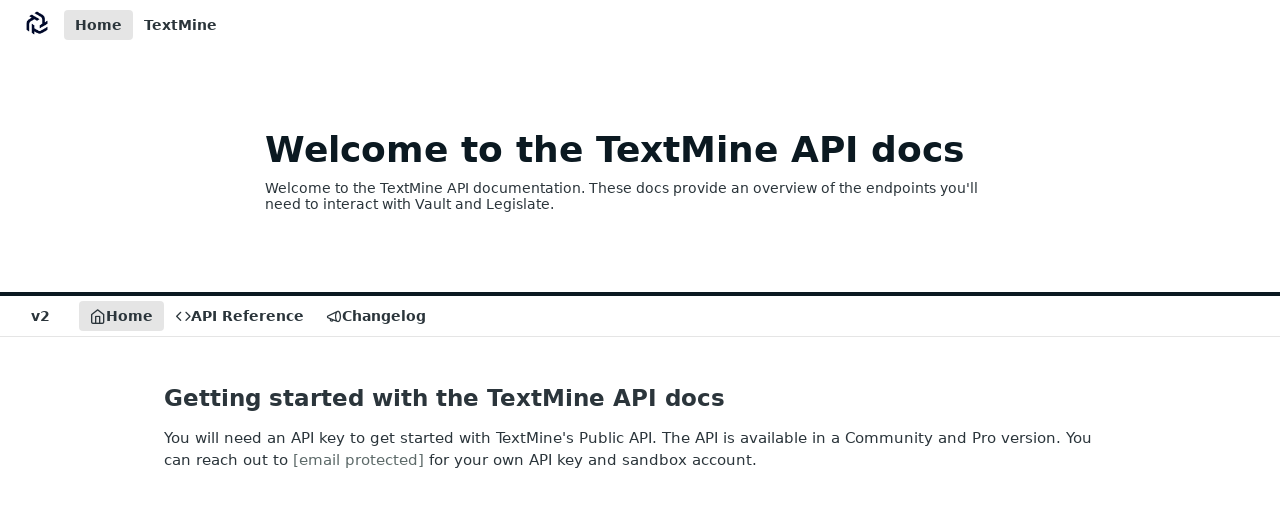

--- FILE ---
content_type: text/html; charset=utf-8
request_url: https://developers.textmine.com/
body_size: 23133
content:
<!DOCTYPE html><html lang="en" style="" data-color-mode="system" class=" useReactApp  "><head><meta charset="utf-8"><meta name="readme-deploy" content="5.581.3"><meta name="readme-subdomain" content="vault-legislate"><meta name="readme-repo" content="vault-legislate-aa770bfbd1e9"><meta name="readme-version" content="2"><title>TextMine API</title><meta name="description" data-rh="true"><meta property="og:title" content="TextMine API" data-rh="true"><meta property="og:description" data-rh="true"><meta property="og:site_name" content="TextMine API"><meta name="twitter:title" content="TextMine API" data-rh="true"><meta name="twitter:description" data-rh="true"><meta name="twitter:card" content="summary_large_image"><meta name="viewport" content="width=device-width, initial-scale=1.0"><meta property="og:image" content="https://cdn.readme.io/og-image/create?type=home&amp;title=TextMine%20API&amp;projectTitle=TextMine%20API&amp;description=&amp;logoUrl=https%3A%2F%2Ffiles.readme.io%2F2634f51-small-TextMine_icon.jpg&amp;color=%230b1921&amp;variant=light" data-rh="true"><meta name="twitter:image" content="https://cdn.readme.io/og-image/create?type=home&amp;title=TextMine%20API&amp;projectTitle=TextMine%20API&amp;description=&amp;logoUrl=https%3A%2F%2Ffiles.readme.io%2F2634f51-small-TextMine_icon.jpg&amp;color=%230b1921&amp;variant=light" data-rh="true"><meta property="og:image:width" content="1200"><meta property="og:image:height" content="630"><link id="favicon" rel="shortcut icon" href="https://files.readme.io/c44ee38-small-TextMine_favicon_white_bg.png" type="image/png"><link rel="canonical" href="https://developers.textmine.com/"><script src="https://cdn.readme.io/public/js/unauthorized-redirect.js?1769182809923"></script><script src="https://cdn.readme.io/public/js/cash-dom.min.js?1769182809923"></script><link data-chunk="Footer" rel="preload" as="style" href="https://cdn.readme.io/public/hub/web/Footer.7ca87f1efe735da787ba.css">
<link data-chunk="Home" rel="preload" as="style" href="https://cdn.readme.io/public/hub/web/Home.3c7b0fb808619c2a4656.css">
<link data-chunk="SuperHubSearch" rel="preload" as="style" href="https://cdn.readme.io/public/hub/web/SuperHubSearch.0a07c236f7325e708425.css">
<link data-chunk="RDMD" rel="preload" as="style" href="https://cdn.readme.io/public/hub/web/RDMD.9331f322bb5b573f9d25.css">
<link data-chunk="RDMD" rel="preload" as="style" href="https://cdn.readme.io/public/hub/web/8788.1397980a7fd76b5388fe.css">
<link data-chunk="Header" rel="preload" as="style" href="https://cdn.readme.io/public/hub/web/Header.82413ef8974544a1864f.css">
<link data-chunk="Containers-EndUserContainer" rel="preload" as="style" href="https://cdn.readme.io/public/hub/web/Containers-EndUserContainer.c474218e3da23db49451.css">
<link data-chunk="main" rel="preload" as="style" href="https://cdn.readme.io/public/hub/web/main.73ee9ca53e6eaa83598c.css">
<link data-chunk="main" rel="preload" as="style" href="https://cdn.readme.io/public/hub/web/ui-styles.e5188c7f7f9c69667adf.css">
<link data-chunk="main" rel="preload" as="script" href="https://cdn.readme.io/public/hub/web/main.07547cfa8fdfd7a4c809.js">
<link data-chunk="routes-SuperHub" rel="preload" as="script" href="https://cdn.readme.io/public/hub/web/routes-SuperHub.129d5f78dbfede432b83.js">
<link data-chunk="Containers-EndUserContainer" rel="preload" as="script" href="https://cdn.readme.io/public/hub/web/Containers-EndUserContainer.bd8e87167ddad537bf76.js">
<link data-chunk="Header" rel="preload" as="script" href="https://cdn.readme.io/public/hub/web/Header.7a8fa95dde67fa315250.js">
<link data-chunk="RDMD" rel="preload" as="script" href="https://cdn.readme.io/public/hub/web/3766.649eaa2b700c2449e689.js">
<link data-chunk="RDMD" rel="preload" as="script" href="https://cdn.readme.io/public/hub/web/6123.a2ef3290db790599acca.js">
<link data-chunk="RDMD" rel="preload" as="script" href="https://cdn.readme.io/public/hub/web/3781.e78b96a01630dde138be.js">
<link data-chunk="RDMD" rel="preload" as="script" href="https://cdn.readme.io/public/hub/web/8424.7ca51ba764db137ea058.js">
<link data-chunk="RDMD" rel="preload" as="script" href="https://cdn.readme.io/public/hub/web/6563.536d53a51a39205d3d9b.js">
<link data-chunk="RDMD" rel="preload" as="script" href="https://cdn.readme.io/public/hub/web/6146.f99bcbc8d654cc36d7c8.js">
<link data-chunk="RDMD" rel="preload" as="script" href="https://cdn.readme.io/public/hub/web/5492.f44f6f16a866e5fec3ae.js">
<link data-chunk="RDMD" rel="preload" as="script" href="https://cdn.readme.io/public/hub/web/9947.08b2610863d170f1b6c7.js">
<link data-chunk="RDMD" rel="preload" as="script" href="https://cdn.readme.io/public/hub/web/6349.44570076226a17ca868b.js">
<link data-chunk="RDMD" rel="preload" as="script" href="https://cdn.readme.io/public/hub/web/5496.17afb85a446e8476cbf9.js">
<link data-chunk="RDMD" rel="preload" as="script" href="https://cdn.readme.io/public/hub/web/8075.096554dabcf518cc0b30.js">
<link data-chunk="RDMD" rel="preload" as="script" href="https://cdn.readme.io/public/hub/web/8788.7d9cdb0b268fb7e3025a.js">
<link data-chunk="RDMD" rel="preload" as="script" href="https://cdn.readme.io/public/hub/web/1165.002e4541f2ba3ba0fbf2.js">
<link data-chunk="RDMD" rel="preload" as="script" href="https://cdn.readme.io/public/hub/web/RDMD.919251738abc9bfd483d.js">
<link data-chunk="SuperHubSearch" rel="preload" as="script" href="https://cdn.readme.io/public/hub/web/8836.dbe2a8b6a6809625282d.js">
<link data-chunk="SuperHubSearch" rel="preload" as="script" href="https://cdn.readme.io/public/hub/web/SuperHubSearch.096cfc3639d6f9c74ec8.js">
<link data-chunk="Home" rel="preload" as="script" href="https://cdn.readme.io/public/hub/web/Home.201c9c0c1cedeed8d2f3.js">
<link data-chunk="Footer" rel="preload" as="script" href="https://cdn.readme.io/public/hub/web/Footer.9f1a3307d1d61765d9bb.js">
<link data-chunk="main" rel="stylesheet" href="https://cdn.readme.io/public/hub/web/ui-styles.e5188c7f7f9c69667adf.css">
<link data-chunk="main" rel="stylesheet" href="https://cdn.readme.io/public/hub/web/main.73ee9ca53e6eaa83598c.css">
<link data-chunk="Containers-EndUserContainer" rel="stylesheet" href="https://cdn.readme.io/public/hub/web/Containers-EndUserContainer.c474218e3da23db49451.css">
<link data-chunk="Header" rel="stylesheet" href="https://cdn.readme.io/public/hub/web/Header.82413ef8974544a1864f.css">
<link data-chunk="RDMD" rel="stylesheet" href="https://cdn.readme.io/public/hub/web/8788.1397980a7fd76b5388fe.css">
<link data-chunk="RDMD" rel="stylesheet" href="https://cdn.readme.io/public/hub/web/RDMD.9331f322bb5b573f9d25.css">
<link data-chunk="SuperHubSearch" rel="stylesheet" href="https://cdn.readme.io/public/hub/web/SuperHubSearch.0a07c236f7325e708425.css">
<link data-chunk="Home" rel="stylesheet" href="https://cdn.readme.io/public/hub/web/Home.3c7b0fb808619c2a4656.css">
<link data-chunk="Footer" rel="stylesheet" href="https://cdn.readme.io/public/hub/web/Footer.7ca87f1efe735da787ba.css"><!-- CUSTOM CSS--><style title="rm-custom-css">:root{--project-color-primary:#0b1921;--project-color-inverse:#fff;--recipe-button-color:#5e6b6a;--recipe-button-color-hover:#2e3534;--recipe-button-color-active:#161a19;--recipe-button-color-focus:rgba(94, 107, 106, 0.25);--recipe-button-color-disabled:#c7cecd}[id=enterprise] .ReadMeUI[is=AlgoliaSearch]{--project-color-primary:#0b1921;--project-color-inverse:#fff}a{color:var(--color-link-primary,#5e6b6a)}a:hover{color:var(--color-link-primary-darken-5,#2e3534)}a.text-muted:hover{color:var(--color-link-primary,#5e6b6a)}.btn.btn-primary{background-color:#5e6b6a}.btn.btn-primary:hover{background-color:#2e3534}.theme-line #hub-landing-top h2{color:#5e6b6a}#hub-landing-top .btn:hover{color:#5e6b6a}.theme-line #hub-landing-top .btn:hover{color:#fff}.theme-solid header#hub-header #header-top{background-color:#0b1921}.theme-solid.header-gradient header#hub-header #header-top{background:linear-gradient(to bottom,#0b1921,#000)}.theme-solid.header-custom header#hub-header #header-top{background-image:url(undefined)}.theme-line header#hub-header #header-top{border-bottom-color:#0b1921}.theme-line header#hub-header #header-top .btn{background-color:#0b1921}header#hub-header #header-top #header-logo{width:37px;height:40px;margin-top:0;background-image:url(https://files.readme.io/2634f51-small-TextMine_icon.jpg)}#hub-subheader-parent #hub-subheader .hub-subheader-breadcrumbs .dropdown-menu a:hover{background-color:#0b1921}#subheader-links a.active{color:#0b1921!important;box-shadow:inset 0 -2px 0 #0b1921}#subheader-links a:hover{color:#0b1921!important;box-shadow:inset 0 -2px 0 #0b1921;opacity:.7}.discussion .submit-vote.submit-vote-parent.voted a.submit-vote-button{background-color:#5e6b6a}section#hub-discuss .discussion a .discuss-body h4{color:#5e6b6a}section#hub-discuss .discussion a:hover .discuss-body h4{color:#2e3534}#hub-subheader-parent #hub-subheader.sticky-header.sticky{border-bottom-color:#5e6b6a}#hub-subheader-parent #hub-subheader.sticky-header.sticky .search-box{border-bottom-color:#5e6b6a}#hub-search-results h3 em{color:#5e6b6a}.main_background,.tag-item{background:#5e6b6a!important}.main_background:hover{background:#2e3534!important}.main_color{color:#0b1921!important}.border_bottom_main_color{border-bottom:2px solid #0b1921}.main_color_hover:hover{color:#0b1921!important}section#hub-discuss h1{color:#5e6b6a}#hub-reference .hub-api .api-definition .api-try-it-out.active{border-color:#5e6b6a;background-color:#5e6b6a}#hub-reference .hub-api .api-definition .api-try-it-out.active:hover{background-color:#2e3534;border-color:#2e3534}#hub-reference .hub-api .api-definition .api-try-it-out:hover{border-color:#5e6b6a;color:#5e6b6a}#hub-reference .hub-reference .logs .logs-empty .logs-login-button,#hub-reference .hub-reference .logs .logs-login .logs-login-button{background-color:var(--project-color-primary,#5e6b6a);border-color:var(--project-color-primary,#5e6b6a)}#hub-reference .hub-reference .logs .logs-empty .logs-login-button:hover,#hub-reference .hub-reference .logs .logs-login .logs-login-button:hover{background-color:#2e3534;border-color:#2e3534}#hub-reference .hub-reference .logs .logs-empty>svg>path,#hub-reference .hub-reference .logs .logs-login>svg>path{fill:#5e6b6a;fill:var(--project-color-primary,#5e6b6a)}#hub-reference .hub-reference .logs:last-child .logs-empty,#hub-reference .hub-reference .logs:last-child .logs-login{margin-bottom:35px}#hub-reference .hub-reference .hub-reference-section .hub-reference-left header .hub-reference-edit:hover{color:#5e6b6a}.main-color-accent{border-bottom:3px solid #0b1921;padding-bottom:8px}</style><meta name="loadedProject" content="vault-legislate"><script>var storedColorMode = `system` === 'system' ? window.localStorage.getItem('color-scheme') : `system`
document.querySelector('[data-color-mode]').setAttribute('data-color-mode', storedColorMode)</script><script id="config" type="application/json" data-json="{&quot;algoliaIndex&quot;:&quot;readme_search_v2&quot;,&quot;amplitude&quot;:{&quot;apiKey&quot;:&quot;dc8065a65ef83d6ad23e37aaf014fc84&quot;,&quot;enabled&quot;:true},&quot;asset_url&quot;:&quot;https://cdn.readme.io&quot;,&quot;dashDomain&quot;:&quot;dash.readme.com&quot;,&quot;domain&quot;:&quot;readme.io&quot;,&quot;domainFull&quot;:&quot;https://dash.readme.com&quot;,&quot;encryptedLocalStorageKey&quot;:&quot;ekfls-2025-03-27&quot;,&quot;fullstory&quot;:{&quot;enabled&quot;:true,&quot;orgId&quot;:&quot;FSV9A&quot;},&quot;git&quot;:{&quot;sync&quot;:{&quot;bitbucket&quot;:{&quot;installationLink&quot;:&quot;https://developer.atlassian.com/console/install/310151e6-ca1a-4a44-9af6-1b523fea0561?signature=AYABeMn9vqFkrg%2F1DrJAQxSyVf4AAAADAAdhd3Mta21zAEthcm46YXdzOmttczp1cy13ZXN0LTI6NzA5NTg3ODM1MjQzOmtleS83MDVlZDY3MC1mNTdjLTQxYjUtOWY5Yi1lM2YyZGNjMTQ2ZTcAuAECAQB4IOp8r3eKNYw8z2v%2FEq3%2FfvrZguoGsXpNSaDveR%2FF%2Fo0BHUxIjSWx71zNK2RycuMYSgAAAH4wfAYJKoZIhvcNAQcGoG8wbQIBADBoBgkqhkiG9w0BBwEwHgYJYIZIAWUDBAEuMBEEDOJgARbqndU9YM%2FRdQIBEIA7unpCah%2BIu53NA72LkkCDhNHOv%2BgRD7agXAO3jXqw0%2FAcBOB0%2F5LmpzB5f6B1HpkmsAN2i2SbsFL30nkAB2F3cy1rbXMAS2Fybjphd3M6a21zOmV1LXdlc3QtMTo3MDk1ODc4MzUyNDM6a2V5LzQ2MzBjZTZiLTAwYzMtNGRlMi04NzdiLTYyN2UyMDYwZTVjYwC4AQICAHijmwVTMt6Oj3F%2B0%2B0cVrojrS8yZ9ktpdfDxqPMSIkvHAGT%[base64]%2BMHwGCSqGSIb3DQEHBqBvMG0CAQAwaAYJKoZIhvcNAQcBMB4GCWCGSAFlAwQBLjARBAzzWhThsIgJwrr%2FY2ECARCAOxoaW9pob21lweyAfrIm6Fw7gd8D%2B%2F8LHk4rl3jjULDM35%2FVPuqBrqKunYZSVCCGNGB3RqpQJr%2FasASiAgAAAAAMAAAQAAAAAAAAAAAAAAAAAEokowLKsF1tMABEq%2BKNyJP%2F%2F%2F%2F%2FAAAAAQAAAAAAAAAAAAAAAQAAADJLzRcp6MkqKR43PUjOiRxxbxXYhLc6vFXEutK3%2BQ71yuPq4dC8pAHruOVQpvVcUSe8dptV8c7wR8BTJjv%2F%2FNe8r0g%3D&amp;product=bitbucket&quot;}}},&quot;metrics&quot;:{&quot;billingCronEnabled&quot;:&quot;true&quot;,&quot;dashUrl&quot;:&quot;https://m.readme.io&quot;,&quot;defaultUrl&quot;:&quot;https://m.readme.io&quot;,&quot;exportMaxRetries&quot;:12,&quot;wsUrl&quot;:&quot;wss://m.readme.io&quot;},&quot;micro&quot;:{&quot;baseUrl&quot;:&quot;https://micro-beta.readme.com&quot;},&quot;proxyUrl&quot;:&quot;https://try.readme.io&quot;,&quot;readmeRecaptchaSiteKey&quot;:&quot;6LesVBYpAAAAAESOCHOyo2kF9SZXPVb54Nwf3i2x&quot;,&quot;releaseVersion&quot;:&quot;5.581.3&quot;,&quot;reservedWords&quot;:{&quot;tools&quot;:[&quot;execute-request&quot;,&quot;get-code-snippet&quot;,&quot;get-endpoint&quot;,&quot;get-request-body&quot;,&quot;get-response-schema&quot;,&quot;get-server-variables&quot;,&quot;list-endpoints&quot;,&quot;list-security-schemes&quot;,&quot;list-specs&quot;,&quot;search-specs&quot;,&quot;search&quot;,&quot;fetch&quot;]},&quot;sentry&quot;:{&quot;dsn&quot;:&quot;https://3bbe57a973254129bcb93e47dc0cc46f@o343074.ingest.sentry.io/2052166&quot;,&quot;enabled&quot;:true},&quot;shMigration&quot;:{&quot;promoVideo&quot;:&quot;&quot;,&quot;forceWaitlist&quot;:false,&quot;migrationPreview&quot;:false},&quot;sslBaseDomain&quot;:&quot;readmessl.com&quot;,&quot;sslGenerationService&quot;:&quot;ssl.readmessl.com&quot;,&quot;stripePk&quot;:&quot;pk_live_5103PML2qXbDukVh7GDAkQoR4NSuLqy8idd5xtdm9407XdPR6o3bo663C1ruEGhXJjpnb2YCpj8EU1UvQYanuCjtr00t1DRCf2a&quot;,&quot;superHub&quot;:{&quot;newProjectsEnabled&quot;:true},&quot;wootric&quot;:{&quot;accountToken&quot;:&quot;NPS-122b75a4&quot;,&quot;enabled&quot;:true}}"></script></head><body class="body-none theme-line header-solid header-bg-size-auto header-bg-pos-tl header-overlay-triangles reference-layout-row lumosity-dark no-sidebar hub-is-home"><div id="ssr-top"></div><div id="ssr-main"><div class="App ThemeContext ThemeContext_dark ThemeContext_classic ThemeContext_line" style="--color-primary:#0b1921;--color-primary-inverse:#fff;--color-primary-alt:#000000;--color-primary-darken-10:#000000;--color-primary-darken-20:#000000;--color-primary-alpha-25:rgba(11, 25, 33, 0.25);--color-link-primary:#5e6b6a;--color-link-primary-darken-5:#525d5d;--color-link-primary-darken-10:#46504f;--color-link-primary-darken-20:#2e3534;--color-link-primary-alpha-50:rgba(94, 107, 106, 0.5);--color-link-primary-alpha-25:rgba(94, 107, 106, 0.25);--color-link-background:rgba(94, 107, 106, 0.09);--color-link-text:#fff;--color-login-link:#018ef5;--color-login-link-text:#fff;--color-login-link-darken-10:#0171c2;--color-login-link-primary-alpha-50:rgba(1, 142, 245, 0.5)"><div class="SuperHub2RNxzk6HzHiJ"><div class="ContentWithOwlbotx4PaFDoA1KMz"><div class="ContentWithOwlbot-content2X1XexaN8Lf2"><header class="Header3zzata9F_ZPQ rm-Header_classic Header_collapsible3n0YXfOvb_Al rm-Header Header-links-buttons"><div class="rm-Header-top Header-topuTMpygDG4e1V Header-top_classic3g7Q6zoBy8zh"><div class="rm-Container rm-Container_flex"><div style="outline:none" tabindex="-1"><a href="#content" target="_self" class="Button Button_md rm-JumpTo Header-jumpTo3IWKQXmhSI5D Button_primary">Jump to Content</a></div><div class="rm-Header-left Header-leftADQdGVqx1wqU"><a class="rm-Logo Header-logo1Xy41PtkzbdG" href="/" target="_self"><img alt="TextMine API" class="rm-Logo-img Header-logo-img3YvV4lcGKkeb" src="https://files.readme.io/2634f51-small-TextMine_icon.jpg"/></a><a aria-current="page" class="Button Button_md rm-Header-link rm-Header-top-link Button_slate_text Header-link2tXYTgXq85zW active" href="/" target="_self">Home</a><a class="Button Button_md rm-Header-link rm-Header-top-link Button_slate_text Header-link2tXYTgXq85zW" href="https://textmine.com" target="_self" to="https://textmine.com">TextMine</a></div><div class="rm-Header-left Header-leftADQdGVqx1wqU Header-left_mobile1RG-X93lx6PF"><div><button aria-label="Toggle navigation menu" class="icon-menu menu3d6DYNDa3tk5" type="button"></button><div class=""><div class="Flyout95xhYIIoTKtc undefined rm-Flyout" data-testid="flyout"><div class="MobileFlyout1hHJpUd-nYkd"><a aria-current="page" class="rm-MobileFlyout-item NavItem-item1gDDTqaXGhm1 NavItem-item_mobile1qG3gd-Mkck-  active" href="/" target="_self"><i class="icon-landing-page-2 NavItem-badge1qOxpfTiALoz rm-Header-bottom-link-icon"></i><span class="NavItem-textSlZuuL489uiw">Home</span></a><a class="rm-MobileFlyout-item NavItem-item1gDDTqaXGhm1 NavItem-item_mobile1qG3gd-Mkck- " href="/reference" target="_self"><i class="icon-references NavItem-badge1qOxpfTiALoz rm-Header-bottom-link-icon"></i><span class="NavItem-textSlZuuL489uiw">API Reference</span></a><a class="rm-MobileFlyout-item NavItem-item1gDDTqaXGhm1 NavItem-item_mobile1qG3gd-Mkck- " href="/changelog" target="_self"><i class="icon-changelog NavItem-badge1qOxpfTiALoz rm-Header-bottom-link-icon"></i><span class="NavItem-textSlZuuL489uiw">Changelog</span></a><select class="Select Select_md NavItem-item1gDDTqaXGhm1 NavItem-item_select3UEfLN-oSjxp NavItem-item_mobile1qG3gd-Mkck-"><option data-url="#" value="2" selected="">v2</option><option data-url="/v3/" value="3">v3</option></select><hr class="MobileFlyout-divider10xf7R2X1MeW"/><a aria-current="page" class="rm-MobileFlyout-item NavItem-item1gDDTqaXGhm1 NavItem-item_mobile1qG3gd-Mkck- NavItem_dropdown-muted1xJVuczwGc74 active" href="/" target="_self">Home</a><a class="rm-MobileFlyout-item NavItem-item1gDDTqaXGhm1 NavItem-item_mobile1qG3gd-Mkck- NavItem_dropdown-muted1xJVuczwGc74" href="https://textmine.com" rel="noopener" target="_blank" to="https://textmine.com">TextMine</a><a class="rm-MobileFlyout-item NavItem-item1gDDTqaXGhm1 NavItem-item_mobile1qG3gd-Mkck- NavItem_dropdown-muted1xJVuczwGc74" href="/search" target="_self"></a><a class="MobileFlyout-logo3Lq1eTlk1K76 Header-logo1Xy41PtkzbdG rm-Logo" href="/" target="_self"><img alt="TextMine API" class="Header-logo-img3YvV4lcGKkeb rm-Logo-img" src="https://files.readme.io/2634f51-small-TextMine_icon.jpg"/></a></div></div></div></div><div class="Header-left-nav2xWPWMNHOGf_"><i aria-hidden="true" class="icon-landing-page-2 Header-left-nav-icon10glJKFwewOv"></i>Home</div></div><div class="rm-Header-right Header-right21PC2XTT6aMg"><span class="Header-right_desktop14ja01RUQ7HE"></span><div class="Header-searchtb6Foi0-D9Vx"><button aria-label="Search ⌘k" class="rm-SearchToggle" data-symbol="⌘"><div class="rm-SearchToggle-icon icon-search1"></div></button></div><div class="ThemeToggle-wrapper1ZcciJoF3Lq3 Dropdown Dropdown_closed" data-testid="dropdown-container"><button aria-label="Toggle color scheme" id="ThemeToggle-button-static-id-placeholder" aria-haspopup="dialog" class="Button Button_sm rm-ThemeToggle ThemeToggle2xLp9tbEJ0XB Dropdown-toggle Button_primary_ghost Button_primary" type="button"><svg aria-labelledby="ThemeToggle-button-static-id-placeholder" class="Icon ThemeToggle-Icon22I6nqvxacln ThemeToggle-Icon_active2ocLaPY47U28" role="img" viewBox="0 0 24 24"><path class="ThemeToggle-Icon-raysbSO3FKsq2hn" d="M12 2v2"></path><path d="M14.837 16.385a6 6 0 1 1-7.223-7.222c.624-.147.97.66.715 1.248a4 4 0 0 0 5.26 5.259c.589-.255 1.396.09 1.248.715"></path><path d="M16 12a4 4 0 0 0-4-4"></path><path class="ThemeToggle-Icon-raysbSO3FKsq2hn" d="m19 5-1.256 1.256"></path><path class="ThemeToggle-Icon-raysbSO3FKsq2hn" d="M20 12h2"></path></svg><svg aria-labelledby="ThemeToggle-button-static-id-placeholder" class="Icon ThemeToggle-Icon22I6nqvxacln ThemeToggle-Icon_dark3c1eP_qTU7uF" role="img" viewBox="0 0 24 24"><path d="M19 14.79C18.8427 16.4922 18.2039 18.1144 17.1582 19.4668C16.1126 20.8192 14.7035 21.8458 13.0957 22.4265C11.4879 23.0073 9.74798 23.1181 8.0795 22.7461C6.41102 22.3741 4.88299 21.5345 3.67423 20.3258C2.46546 19.117 1.62594 17.589 1.25391 15.9205C0.881876 14.252 0.992717 12.5121 1.57346 10.9043C2.1542 9.29651 3.18083 7.88737 4.53321 6.84175C5.8856 5.79614 7.5078 5.15731 9.21 5C8.21341 6.34827 7.73385 8.00945 7.85853 9.68141C7.98322 11.3534 8.70386 12.9251 9.8894 14.1106C11.0749 15.2961 12.6466 16.0168 14.3186 16.1415C15.9906 16.2662 17.6517 15.7866 19 14.79Z"></path><path class="ThemeToggle-Icon-star2kOSzvXrVCbT" d="M18.3707 1C18.3707 3.22825 16.2282 5.37069 14 5.37069C16.2282 5.37069 18.3707 7.51313 18.3707 9.74138C18.3707 7.51313 20.5132 5.37069 22.7414 5.37069C20.5132 5.37069 18.3707 3.22825 18.3707 1Z"></path></svg><svg aria-labelledby="ThemeToggle-button-static-id-placeholder" class="Icon ThemeToggle-Icon22I6nqvxacln" role="img" viewBox="0 0 24 24"><path class="ThemeToggle-Icon-raysbSO3FKsq2hn" d="M12 1V3"></path><path class="ThemeToggle-Icon-raysbSO3FKsq2hn" d="M18.36 5.64L19.78 4.22"></path><path class="ThemeToggle-Icon-raysbSO3FKsq2hn" d="M21 12H23"></path><path class="ThemeToggle-Icon-raysbSO3FKsq2hn" d="M18.36 18.36L19.78 19.78"></path><path class="ThemeToggle-Icon-raysbSO3FKsq2hn" d="M12 21V23"></path><path class="ThemeToggle-Icon-raysbSO3FKsq2hn" d="M4.22 19.78L5.64 18.36"></path><path class="ThemeToggle-Icon-raysbSO3FKsq2hn" d="M1 12H3"></path><path class="ThemeToggle-Icon-raysbSO3FKsq2hn" d="M4.22 4.22L5.64 5.64"></path><path d="M12 17C14.7614 17 17 14.7614 17 12C17 9.23858 14.7614 7 12 7C9.23858 7 7 9.23858 7 12C7 14.7614 9.23858 17 12 17Z"></path></svg></button></div></div></div><div class="container"><section class="LandingPageHeader20SNhBZ58Jy5 rm-LandingPageHeader"><h1 class="LandingPageHeader-title16RMwPkp2O2W">Welcome to the TextMine API docs</h1><div class="rm-Markdown markdown-body LandingPageHeader-text3zJOEVqnHdlf" data-testid="RDMD"><p>Welcome to the TextMine API documentation. These docs provide an overview of the endpoints you&#x27;ll need to interact with Vault and Legislate.</p></div></section></div></div><div class="Header-bottom2eLKOFXMEmh5 Header-bottom_classic rm-Header-bottom"><div class="rm-Container rm-Container_flex"><nav aria-label="Primary navigation" class="Header-leftADQdGVqx1wqU Header-subnavnVH8URdkgvEl" role="navigation"><div class="rm-VersionDropdown Dropdown Dropdown_closed" data-testid="dropdown-container"><button aria-haspopup="dialog" class="Button Button_slate_text Button_md VersionDropdown1GXDUTxJ1T95 rm-Header-bottom-link Dropdown-toggle Button_primary" type="button"><span class="Truncate1OzxBYrNNfH3" style="--Truncate-max-width:150px">v2</span><span class="IconWrapper Icon-wrapper2z2wVIeGsiUy"><span class="Icon3_D2ysxFZ_ll Icon-empty6PuNZVw0joPv" style="--icon-color:inherit;--icon-size:inherit;--icon-stroke-width:2px"></span></span></button></div><a aria-current="page" class="Button Button_md rm-Header-link rm-Header-bottom-link Button_slate_text Header-bottom-link_mobile  active" href="/" target="_self"><i class="icon-landing-page-2 rm-Header-bottom-link-icon"></i><span>Home</span></a><a class="Button Button_md rm-Header-link rm-Header-bottom-link Button_slate_text Header-bottom-link_mobile " href="/reference" target="_self"><i class="icon-references rm-Header-bottom-link-icon"></i><span>API Reference</span></a><a class="Button Button_md rm-Header-link rm-Header-bottom-link Button_slate_text Header-bottom-link_mobile " href="/changelog" target="_self"><i class="icon-changelog rm-Header-bottom-link-icon"></i><span>Changelog</span></a><div class="Header-subnav-tabyNLkcOA6xAra" style="transform:translateX(0px);width:0"></div></nav></div></div><div class="hub-search-results--reactApp " id="hub-search-results"><div class="hub-container"><div class="modal-backdrop rm-SearchModal" role="button" tabindex="0"><div aria-label="Search Dialog" class="SuperHubSearchI_obvfvvQi4g" id="AppSearch" role="tabpanel" tabindex="0"><div data-focus-guard="true" tabindex="-1" style="width:1px;height:0px;padding:0;overflow:hidden;position:fixed;top:1px;left:1px"></div><div data-focus-lock-disabled="disabled" class="SuperHubSearch-container2BhYey2XE-Ij"><div class="SuperHubSearch-col1km8vLFgOaYj"><div class="SearchBoxnZBxftziZGcz"><input aria-label="Search" autoCapitalize="off" autoComplete="off" autoCorrect="off" spellcheck="false" tabindex="0" aria-required="false" class="Input Input_md SearchBox-inputR4jffU8l10iF" type="search" value=""/></div><div class="SearchTabs3rNhUK3HjrRJ"><div class="Tabs Tabs-list" role="tablist"><div aria-label="All" aria-selected="true" class="SearchTabs-tab1TrpmhQv840T Tabs-listItem Tabs-listItem_active" role="tab" tabindex="1"><span class="SearchTabs-tab1TrpmhQv840T"><span class="IconWrapper Icon-wrapper2z2wVIeGsiUy"><span class="Icon3_D2ysxFZ_ll Icon-empty6PuNZVw0joPv icon" style="--icon-color:inherit;--icon-size:inherit;--icon-stroke-width:2px"></span></span>All</span></div><div aria-label="Pages" aria-selected="false" class="SearchTabs-tab1TrpmhQv840T Tabs-listItem" role="tab" tabindex="1"><span class="SearchTabs-tab1TrpmhQv840T"><span class="IconWrapper Icon-wrapper2z2wVIeGsiUy"><span class="Icon3_D2ysxFZ_ll Icon-empty6PuNZVw0joPv icon" style="--icon-color:inherit;--icon-size:inherit;--icon-stroke-width:2px"></span></span>Pages</span></div></div></div><div class="rm-SearchModal-empty SearchResults35_kFOb1zvxX SearchResults_emptyiWzyXErtNcQJ"><span class="IconWrapper Icon-wrapper2z2wVIeGsiUy"><span class="Icon3_D2ysxFZ_ll Icon-empty6PuNZVw0joPv rm-SearchModal-empty-icon icon icon-search" style="--icon-color:inherit;--icon-size:var(--icon-md);--icon-stroke-width:2px"></span></span><h6 class="Title Title6 rm-SearchModal-empty-text">Start typing to search…</h6></div></div></div><div data-focus-guard="true" tabindex="-1" style="width:1px;height:0px;padding:0;overflow:hidden;position:fixed;top:1px;left:1px"></div></div></div></div></div></header><main class="LandingWrap2TuR_Qz-ymuB rm-LandingPage" id="content"><div class="LandingBlock1SYukkTO6GZd LandingBlock_align=left3EGkYzpQ6sRv"><div class="rm-Markdown markdown-body" data-testid="RDMD"><h2 class="heading heading-2 header-scroll" align=""><div class="heading-anchor anchor waypoint" id="getting-started-with-the-textmine-api-docs"></div><div class="heading-text"><div id="section-getting-started-with-the-text-mine-api-docs" class="heading-anchor_backwardsCompatibility"></div>Getting started with the TextMine API docs</div><a aria-label="Skip link to Getting started with the TextMine API docs" class="heading-anchor-icon fa fa-anchor" href="#getting-started-with-the-textmine-api-docs"></a></h2>
<p>You will need an API key to get started with TextMine&#x27;s Public API. The API is available in a Community and Pro version. You can reach out to <a target="_self" href="/cdn-cgi/l/email-protection#93f7f6e5f6fffce3f6e1e0d3e7f6ebe7fefafdf6bdf0fcfe"><span class="__cf_email__" data-cfemail="187c7d6e7d7477687d6a6b586c7d606c7571767d367b7775">[email&#160;protected]</span></a> for your own API key and sandbox account.</p></div></div></main><footer aria-label="Status banner" class="Footer2U8XAPoGhlgO AppFooter rm-Banners"></footer><div class="ModalWrapper" id="ChatGPT-modal"></div></div></div></div><div class="ModalWrapper" id="tutorialmodal-root"></div></div></div><div class="ng-non-bindable"><script data-cfasync="false" src="/cdn-cgi/scripts/5c5dd728/cloudflare-static/email-decode.min.js"></script><script id="ssr-props" type="application/json">{"sidebars":{},"apiBaseUrl":"/","baseUrl":"/","search":{"appId":"T28YKFATPY","searchApiKey":"[base64]","indexName":"readme_search_v2","projectsMeta":[{"modules":{"landing":true,"docs":false,"examples":true,"reference":true,"graphql":false,"changelog":true,"discuss":false,"suggested_edits":false,"logs":false,"custompages":false,"tutorials":false},"id":"6513d8da9e11060057c8e433","name":"TextMine API","subdomain":"vault-legislate","subpath":"","nav_names":{"docs":"","reference":"","changelog":"","discuss":"","recipes":"","tutorials":""}}],"urlManagerOpts":{"lang":"en","parent":{"childrenProjects":[]},"project":{"subdomain":"vault-legislate"},"version":"2"}},"changelogs":[{"author":{"id":"626b8a8d3baa57001c6913bd","name":"Charles"},"content":{"body":"Welcome to the Vault API docs!\n\n The docs are split into the following sections:\n\n[Guides](https://vault.legislate.ai/docs)\n\n[Recipes](https://vault.legislate.ai/recipes)\n\n[API Reference](https://vault.legislate.ai/reference/introduction)\n\nIf you have any questions or feedback, feel free to get in touch at [developers@legislate.ai](mailto:developers@legislate.ai) or join the [discussion](https://vault.legislate.ai/discuss)!"},"created_at":"2023-11-09T12:57:58.074Z","metadata":{"description":null,"image":{"uri":null,"url":null},"keywords":null,"title":null},"privacy":{"view":"public"},"slug":"welcome-to-vault","title":"Welcome to Vault","i18n":{"lang":"en"},"type":"added","links":{"project":"/projects/me"},"updated_at":"2025-07-01T07:21:35.751Z","uri":"/changelogs/654cd7568ae2e90013c0dd0b"}],"discuss":[],"guideCategories":[{"pages":[{"deprecated":false,"hidden":false,"isBodyEmpty":false,"renderable":{"status":true},"slug":"an-introduction-to-vault","title":"Welcome to Vault","type":"basic","updatedAt":"2025-02-20T12:23:19.000Z","pages":[],"uri":"/branches/2/guides/an-introduction-to-vault","category":"/branches/2/categories/guides/Introduction","parent":null},{"deprecated":false,"hidden":false,"isBodyEmpty":false,"renderable":{"status":true},"slug":"our-mission","title":"Our mission","type":"basic","updatedAt":"2025-02-20T12:23:19.000Z","pages":[],"uri":"/branches/2/guides/our-mission","category":"/branches/2/categories/guides/Introduction","parent":null},{"deprecated":false,"hidden":false,"isBodyEmpty":false,"renderable":{"status":true},"slug":"how-does-vault-work","title":"How does Vault work","type":"basic","updatedAt":"2025-02-20T12:23:19.000Z","pages":[],"uri":"/branches/2/guides/how-does-vault-work","category":"/branches/2/categories/guides/Introduction","parent":null},{"deprecated":false,"hidden":false,"isBodyEmpty":false,"renderable":{"status":true},"slug":"documents","title":"Documents","type":"basic","updatedAt":"2025-02-20T12:23:19.000Z","pages":[],"uri":"/branches/2/guides/documents","category":"/branches/2/categories/guides/Introduction","parent":null},{"deprecated":false,"hidden":false,"isBodyEmpty":false,"renderable":{"status":true},"slug":"use-cases","title":"Use cases","type":"basic","updatedAt":"2025-02-20T12:23:19.000Z","pages":[],"uri":"/branches/2/guides/use-cases","category":"/branches/2/categories/guides/Introduction","parent":null}],"title":"Introduction","uri":"/branches/2/categories/guides/Introduction"},{"pages":[{"deprecated":false,"hidden":false,"isBodyEmpty":false,"renderable":{"status":true},"slug":"getting-started","title":"Getting Started","type":"basic","updatedAt":"2025-02-20T12:23:19.000Z","pages":[],"uri":"/branches/2/guides/getting-started","category":"/branches/2/categories/guides/Quickstart","parent":null},{"deprecated":false,"hidden":false,"isBodyEmpty":false,"renderable":{"status":true},"slug":"concepts","title":"Concepts","type":"basic","updatedAt":"2025-02-20T12:23:19.000Z","pages":[],"uri":"/branches/2/guides/concepts","category":"/branches/2/categories/guides/Quickstart","parent":null}],"title":"Quickstart","uri":"/branches/2/categories/guides/Quickstart"},{"pages":[{"deprecated":false,"hidden":false,"isBodyEmpty":true,"renderable":{"status":true},"slug":"contracts-1","title":"Contracts","type":"basic","updatedAt":"2025-02-20T12:23:19.000Z","pages":[],"uri":"/branches/2/guides/contracts-1","category":"/branches/2/categories/guides/VAULT API","parent":null},{"deprecated":false,"hidden":false,"isBodyEmpty":true,"renderable":{"status":true},"slug":"documents-2","title":"Documents","type":"basic","updatedAt":"2025-02-20T12:23:19.000Z","pages":[],"uri":"/branches/2/guides/documents-2","category":"/branches/2/categories/guides/VAULT API","parent":null},{"deprecated":false,"hidden":false,"isBodyEmpty":true,"renderable":{"status":true},"slug":"teams-1","title":"Teams","type":"basic","updatedAt":"2025-02-20T12:23:19.000Z","pages":[],"uri":"/branches/2/guides/teams-1","category":"/branches/2/categories/guides/VAULT API","parent":null},{"deprecated":false,"hidden":false,"isBodyEmpty":true,"renderable":{"status":true},"slug":"users-1","title":"Users","type":"basic","updatedAt":"2025-02-20T12:23:19.000Z","pages":[],"uri":"/branches/2/guides/users-1","category":"/branches/2/categories/guides/VAULT API","parent":null},{"deprecated":false,"hidden":false,"isBodyEmpty":true,"renderable":{"status":true},"slug":"vaults-1","title":"Vaults","type":"basic","updatedAt":"2025-02-20T12:23:19.000Z","pages":[],"uri":"/branches/2/guides/vaults-1","category":"/branches/2/categories/guides/VAULT API","parent":null}],"title":"VAULT API","uri":"/branches/2/categories/guides/VAULT API"}],"referenceCategories":[{"pages":[{"deprecated":false,"hidden":false,"isBodyEmpty":true,"renderable":{"status":true},"slug":"collaborators-1","title":"Collaborators","type":"basic","updatedAt":"2025-02-20T12:23:19.000Z","pages":[],"uri":"/branches/2/reference/collaborators-1","category":"/branches/2/categories/reference/TextMine API","parent":null},{"deprecated":false,"hidden":false,"isBodyEmpty":true,"renderable":{"status":true},"slug":"contract-fields-1","title":"Contract fields","type":"basic","updatedAt":"2025-02-20T12:23:19.000Z","pages":[],"uri":"/branches/2/reference/contract-fields-1","category":"/branches/2/categories/reference/TextMine API","parent":null},{"deprecated":false,"hidden":false,"isBodyEmpty":true,"renderable":{"status":true},"slug":"contract-templates-1","title":"Contract templates","type":"basic","updatedAt":"2025-02-20T12:23:19.000Z","pages":[],"uri":"/branches/2/reference/contract-templates-1","category":"/branches/2/categories/reference/TextMine API","parent":null},{"deprecated":false,"hidden":false,"isBodyEmpty":true,"renderable":{"status":true},"slug":"contract-types-1","title":"Contract types","type":"basic","updatedAt":"2025-02-20T12:23:19.000Z","pages":[],"uri":"/branches/2/reference/contract-types-1","category":"/branches/2/categories/reference/TextMine API","parent":null},{"deprecated":false,"hidden":false,"isBodyEmpty":true,"renderable":{"status":true},"slug":"contracts","title":"Contracts","type":"basic","updatedAt":"2025-02-20T12:23:19.000Z","pages":[],"uri":"/branches/2/reference/contracts","category":"/branches/2/categories/reference/TextMine API","parent":null},{"deprecated":false,"hidden":false,"isBodyEmpty":true,"renderable":{"status":true},"slug":"custom-questions-for-vaults-documents","title":"Custom questions for vaults documents","type":"basic","updatedAt":"2025-02-20T12:23:19.000Z","pages":[],"uri":"/branches/2/reference/custom-questions-for-vaults-documents","category":"/branches/2/categories/reference/TextMine API","parent":null},{"deprecated":false,"hidden":false,"isBodyEmpty":true,"renderable":{"status":true},"slug":"documents-1","title":"Documents","type":"basic","updatedAt":"2025-02-20T12:23:19.000Z","pages":[],"uri":"/branches/2/reference/documents-1","category":"/branches/2/categories/reference/TextMine API","parent":null},{"deprecated":false,"hidden":false,"isBodyEmpty":true,"renderable":{"status":true},"slug":"teams","title":"Teams","type":"basic","updatedAt":"2025-02-20T12:23:19.000Z","pages":[],"uri":"/branches/2/reference/teams","category":"/branches/2/categories/reference/TextMine API","parent":null},{"deprecated":false,"hidden":false,"isBodyEmpty":true,"renderable":{"status":true},"slug":"users","title":"Users","type":"basic","updatedAt":"2025-02-20T12:23:19.000Z","pages":[],"uri":"/branches/2/reference/users","category":"/branches/2/categories/reference/TextMine API","parent":null},{"deprecated":false,"hidden":false,"isBodyEmpty":true,"renderable":{"status":true},"slug":"vaults","title":"Vaults","type":"basic","updatedAt":"2025-02-20T12:23:19.000Z","pages":[],"uri":"/branches/2/reference/vaults","category":"/branches/2/categories/reference/TextMine API","parent":null}],"title":"TextMine API","uri":"/branches/2/categories/reference/TextMine API"},{"pages":[{"deprecated":false,"hidden":false,"isBodyEmpty":true,"renderable":{"status":true},"slug":"users-1","title":"Users","type":"basic","updatedAt":"2025-07-01T07:14:43.000Z","pages":[],"uri":"/branches/2/reference/users-1","category":"/branches/2/categories/reference/TextMine Public Api","parent":null},{"deprecated":false,"hidden":false,"isBodyEmpty":true,"renderable":{"status":true},"slug":"teams-1","title":"Teams","type":"basic","updatedAt":"2025-07-01T07:14:43.000Z","pages":[],"uri":"/branches/2/reference/teams-1","category":"/branches/2/categories/reference/TextMine Public Api","parent":null},{"deprecated":false,"hidden":false,"isBodyEmpty":true,"renderable":{"status":true},"slug":"contract-types","title":"Contract Types","type":"basic","updatedAt":"2025-07-01T07:14:43.000Z","pages":[{"deprecated":false,"hidden":false,"isBodyEmpty":true,"renderable":{"status":true},"slug":"get_v1-teams-teamid-contract-types-contracttypeid-1","title":"REVIEW-Concrete contract type of a team","type":"endpoint","updatedAt":"2025-07-01T07:19:47.000Z","api_method":"get","api_webhook":false,"pages":[],"uri":"/branches/2/reference/get_v1-teams-teamid-contract-types-contracttypeid-1","category":"/branches/2/categories/reference/TextMine Public Api","parent":"/branches/2/reference/contract-types"},{"deprecated":false,"hidden":false,"isBodyEmpty":true,"renderable":{"status":true},"slug":"get_v1-teams-teamid-contract-types-1","title":"REVIEW-All contract types of a team","type":"endpoint","updatedAt":"2025-07-01T07:19:47.000Z","api_method":"get","api_webhook":false,"pages":[],"uri":"/branches/2/reference/get_v1-teams-teamid-contract-types-1","category":"/branches/2/categories/reference/TextMine Public Api","parent":"/branches/2/reference/contract-types"},{"deprecated":false,"hidden":false,"isBodyEmpty":true,"renderable":{"status":true},"slug":"get_v1-contract-types-contracttypeid-1","title":"Info of a concrete contract type","type":"endpoint","updatedAt":"2025-07-01T07:19:47.000Z","api_method":"get","api_webhook":false,"pages":[],"uri":"/branches/2/reference/get_v1-contract-types-contracttypeid-1","category":"/branches/2/categories/reference/TextMine Public Api","parent":"/branches/2/reference/contract-types"},{"deprecated":false,"hidden":false,"isBodyEmpty":true,"renderable":{"status":true},"slug":"get_v1-contract-types-1","title":"All contract types","type":"endpoint","updatedAt":"2025-07-01T07:19:47.000Z","api_method":"get","api_webhook":false,"pages":[],"uri":"/branches/2/reference/get_v1-contract-types-1","category":"/branches/2/categories/reference/TextMine Public Api","parent":"/branches/2/reference/contract-types"}],"uri":"/branches/2/reference/contract-types","category":"/branches/2/categories/reference/TextMine Public Api","parent":null},{"deprecated":false,"hidden":false,"isBodyEmpty":true,"renderable":{"status":true},"slug":"contract-type-templates","title":"Contract Type Templates","type":"basic","updatedAt":"2025-07-01T07:14:43.000Z","pages":[{"deprecated":false,"hidden":false,"isBodyEmpty":true,"renderable":{"status":true},"slug":"get_v1-templates-contracttypetemplateid-1","title":"Concrete contract type template","type":"endpoint","updatedAt":"2025-07-01T07:19:47.000Z","api_method":"get","api_webhook":false,"pages":[],"uri":"/branches/2/reference/get_v1-templates-contracttypetemplateid-1","category":"/branches/2/categories/reference/TextMine Public Api","parent":"/branches/2/reference/contract-type-templates"},{"deprecated":false,"hidden":false,"isBodyEmpty":true,"renderable":{"status":true},"slug":"get_v1-contract-types-contracttypeid-templates-contracttypetemplateid-1","title":"Specific template of a specific contract type","type":"endpoint","updatedAt":"2025-07-01T07:19:47.000Z","api_method":"get","api_webhook":false,"pages":[],"uri":"/branches/2/reference/get_v1-contract-types-contracttypeid-templates-contracttypetemplateid-1","category":"/branches/2/categories/reference/TextMine Public Api","parent":"/branches/2/reference/contract-type-templates"},{"deprecated":false,"hidden":false,"isBodyEmpty":true,"renderable":{"status":true},"slug":"get_v1-teams-teamid-contract-types-contracttypeid-templates-contracttypetemplateid-1","title":"Template of a type in a specific team","type":"endpoint","updatedAt":"2025-07-01T07:19:47.000Z","api_method":"get","api_webhook":false,"pages":[],"uri":"/branches/2/reference/get_v1-teams-teamid-contract-types-contracttypeid-templates-contracttypetemplateid-1","category":"/branches/2/categories/reference/TextMine Public Api","parent":"/branches/2/reference/contract-type-templates"},{"deprecated":false,"hidden":false,"isBodyEmpty":true,"renderable":{"status":true},"slug":"get_v1-teams-teamid-contract-types-contracttypeid-templates-1","title":"All templates of a type in a team","type":"endpoint","updatedAt":"2025-07-01T07:19:47.000Z","api_method":"get","api_webhook":false,"pages":[],"uri":"/branches/2/reference/get_v1-teams-teamid-contract-types-contracttypeid-templates-1","category":"/branches/2/categories/reference/TextMine Public Api","parent":"/branches/2/reference/contract-type-templates"}],"uri":"/branches/2/reference/contract-type-templates","category":"/branches/2/categories/reference/TextMine Public Api","parent":null},{"deprecated":false,"hidden":false,"isBodyEmpty":true,"renderable":{"status":true},"slug":"contract-fields","title":"Contract Fields","type":"basic","updatedAt":"2025-07-01T07:14:43.000Z","pages":[{"deprecated":false,"hidden":false,"isBodyEmpty":true,"renderable":{"status":true},"slug":"get_v1-templates-templateid-terms-1","title":"Terms of a specific template","type":"endpoint","updatedAt":"2025-07-01T07:19:47.000Z","api_method":"get","api_webhook":false,"pages":[],"uri":"/branches/2/reference/get_v1-templates-templateid-terms-1","category":"/branches/2/categories/reference/TextMine Public Api","parent":"/branches/2/reference/contract-fields"}],"uri":"/branches/2/reference/contract-fields","category":"/branches/2/categories/reference/TextMine Public Api","parent":null},{"deprecated":false,"hidden":false,"isBodyEmpty":true,"renderable":{"status":true},"slug":"collaborator-fields","title":"Collaborator fields","type":"basic","updatedAt":"2025-07-01T07:14:43.000Z","pages":[{"deprecated":false,"hidden":false,"isBodyEmpty":true,"renderable":{"status":true},"slug":"get_v1-templates-templateid-fields-1","title":"Collaborator fields","type":"endpoint","updatedAt":"2025-07-01T07:19:47.000Z","api_method":"get","api_webhook":false,"pages":[],"uri":"/branches/2/reference/get_v1-templates-templateid-fields-1","category":"/branches/2/categories/reference/TextMine Public Api","parent":"/branches/2/reference/collaborator-fields"}],"uri":"/branches/2/reference/collaborator-fields","category":"/branches/2/categories/reference/TextMine Public Api","parent":null},{"deprecated":false,"hidden":false,"isBodyEmpty":true,"renderable":{"status":true},"slug":"collaborators","title":"Collaborators","type":"basic","updatedAt":"2025-07-01T07:14:43.000Z","pages":[{"deprecated":false,"hidden":false,"isBodyEmpty":true,"renderable":{"status":true},"slug":"delete_v1-contracts-contractid-collaborators-collaboratorid-1","title":"Delete a specific collaborator","type":"endpoint","updatedAt":"2025-07-01T07:19:47.000Z","api_method":"delete","api_webhook":false,"pages":[],"uri":"/branches/2/reference/delete_v1-contracts-contractid-collaborators-collaboratorid-1","category":"/branches/2/categories/reference/TextMine Public Api","parent":"/branches/2/reference/collaborators"},{"deprecated":false,"hidden":false,"isBodyEmpty":true,"renderable":{"status":true},"slug":"patch_v1-collaborators-collaboratorid-roles-1","title":"Update roles of a collaborator","type":"endpoint","updatedAt":"2025-07-01T07:19:47.000Z","api_method":"patch","api_webhook":false,"pages":[],"uri":"/branches/2/reference/patch_v1-collaborators-collaboratorid-roles-1","category":"/branches/2/categories/reference/TextMine Public Api","parent":"/branches/2/reference/collaborators"},{"deprecated":false,"hidden":false,"isBodyEmpty":true,"renderable":{"status":true},"slug":"patch_v1-collaborators-collaboratorid-signature-1","title":"Signature with File","type":"endpoint","updatedAt":"2025-07-01T07:19:47.000Z","api_method":"patch","api_webhook":false,"pages":[],"uri":"/branches/2/reference/patch_v1-collaborators-collaboratorid-signature-1","category":"/branches/2/categories/reference/TextMine Public Api","parent":"/branches/2/reference/collaborators"},{"deprecated":false,"hidden":false,"isBodyEmpty":true,"renderable":{"status":true},"slug":"patch_v1-collaborators-collaboratorid-fields-1","title":"Update collaborator fields","type":"endpoint","updatedAt":"2025-07-01T07:19:47.000Z","api_method":"patch","api_webhook":false,"pages":[],"uri":"/branches/2/reference/patch_v1-collaborators-collaboratorid-fields-1","category":"/branches/2/categories/reference/TextMine Public Api","parent":"/branches/2/reference/collaborators"},{"deprecated":false,"hidden":false,"isBodyEmpty":true,"renderable":{"status":true},"slug":"get_v1-collaborators-collaboratorid-1","title":"Info collaborator","type":"endpoint","updatedAt":"2025-07-01T07:19:47.000Z","api_method":"get","api_webhook":false,"pages":[],"uri":"/branches/2/reference/get_v1-collaborators-collaboratorid-1","category":"/branches/2/categories/reference/TextMine Public Api","parent":"/branches/2/reference/collaborators"},{"deprecated":false,"hidden":false,"isBodyEmpty":true,"renderable":{"status":true},"slug":"get_v1-contracts-contractid-collaborators-1","title":"All collaborators of a contract","type":"endpoint","updatedAt":"2025-07-01T07:19:47.000Z","api_method":"get","api_webhook":false,"pages":[],"uri":"/branches/2/reference/get_v1-contracts-contractid-collaborators-1","category":"/branches/2/categories/reference/TextMine Public Api","parent":"/branches/2/reference/collaborators"},{"deprecated":false,"hidden":false,"isBodyEmpty":true,"renderable":{"status":true},"slug":"post_v1-contracts-contractid-collaborators-1","title":"Collaborator creation","type":"endpoint","updatedAt":"2025-07-01T07:19:47.000Z","api_method":"post","api_webhook":false,"pages":[],"uri":"/branches/2/reference/post_v1-contracts-contractid-collaborators-1","category":"/branches/2/categories/reference/TextMine Public Api","parent":"/branches/2/reference/collaborators"},{"deprecated":false,"hidden":false,"isBodyEmpty":true,"renderable":{"status":true},"slug":"post_v1-contracts-contractid-company-1","title":"Company creation","type":"endpoint","updatedAt":"2025-07-01T07:19:47.000Z","api_method":"post","api_webhook":false,"pages":[],"uri":"/branches/2/reference/post_v1-contracts-contractid-company-1","category":"/branches/2/categories/reference/TextMine Public Api","parent":"/branches/2/reference/collaborators"}],"uri":"/branches/2/reference/collaborators","category":"/branches/2/categories/reference/TextMine Public Api","parent":null},{"deprecated":false,"hidden":false,"isBodyEmpty":true,"renderable":{"status":true},"slug":"contracts-1","title":"Contracts","type":"basic","updatedAt":"2025-07-01T07:14:43.000Z","pages":[],"uri":"/branches/2/reference/contracts-1","category":"/branches/2/categories/reference/TextMine Public Api","parent":null},{"deprecated":false,"hidden":false,"isBodyEmpty":true,"renderable":{"status":true},"slug":"vault","title":"Vault","type":"basic","updatedAt":"2025-07-01T07:14:43.000Z","pages":[{"deprecated":false,"hidden":false,"isBodyEmpty":true,"renderable":{"status":true},"slug":"get_v1-contracts-contractid-1","title":"Terms vault document/contract","type":"endpoint","updatedAt":"2025-07-01T07:19:47.000Z","api_method":"get","api_webhook":false,"pages":[],"uri":"/branches/2/reference/get_v1-contracts-contractid-1","category":"/branches/2/categories/reference/TextMine Public Api","parent":"/branches/2/reference/vault"},{"deprecated":false,"hidden":false,"isBodyEmpty":true,"renderable":{"status":true},"slug":"post_v1-vaults-vaultid-documents-1","title":"Upload document forcing the type","type":"endpoint","updatedAt":"2025-07-01T07:19:47.000Z","api_method":"post","api_webhook":false,"pages":[],"uri":"/branches/2/reference/post_v1-vaults-vaultid-documents-1","category":"/branches/2/categories/reference/TextMine Public Api","parent":"/branches/2/reference/vault"},{"deprecated":false,"hidden":false,"isBodyEmpty":true,"renderable":{"status":true},"slug":"get_v1-vaults-vaultid-documents-1","title":"All documents form a vault","type":"endpoint","updatedAt":"2025-07-01T07:19:47.000Z","api_method":"get","api_webhook":false,"pages":[],"uri":"/branches/2/reference/get_v1-vaults-vaultid-documents-1","category":"/branches/2/categories/reference/TextMine Public Api","parent":"/branches/2/reference/vault"},{"deprecated":false,"hidden":false,"isBodyEmpty":true,"renderable":{"status":true},"slug":"get_v1-vaults-vaultid-document-documentid-status-1","title":"Document Status","type":"endpoint","updatedAt":"2025-07-01T07:19:47.000Z","api_method":"get","api_webhook":false,"pages":[],"uri":"/branches/2/reference/get_v1-vaults-vaultid-document-documentid-status-1","category":"/branches/2/categories/reference/TextMine Public Api","parent":"/branches/2/reference/vault"},{"deprecated":false,"hidden":false,"isBodyEmpty":true,"renderable":{"status":true},"slug":"get_v1-vaults-vaultid-contracts-contractid-1","title":"Publish the vault contract","type":"endpoint","updatedAt":"2025-07-01T07:19:47.000Z","api_method":"get","api_webhook":false,"pages":[],"uri":"/branches/2/reference/get_v1-vaults-vaultid-contracts-contractid-1","category":"/branches/2/categories/reference/TextMine Public Api","parent":"/branches/2/reference/vault"},{"deprecated":false,"hidden":false,"isBodyEmpty":true,"renderable":{"status":true},"slug":"patch_v1-vaults-vaultid-documents-documentid-1","title":"Reprocess or Change type for a document","type":"endpoint","updatedAt":"2025-07-01T07:19:47.000Z","api_method":"patch","api_webhook":false,"pages":[],"uri":"/branches/2/reference/patch_v1-vaults-vaultid-documents-documentid-1","category":"/branches/2/categories/reference/TextMine Public Api","parent":"/branches/2/reference/vault"},{"deprecated":false,"hidden":false,"isBodyEmpty":true,"renderable":{"status":true},"slug":"get_v1-vaults-document-types-1","title":"document types","type":"endpoint","updatedAt":"2025-07-01T07:19:47.000Z","api_method":"get","api_webhook":false,"pages":[],"uri":"/branches/2/reference/get_v1-vaults-document-types-1","category":"/branches/2/categories/reference/TextMine Public Api","parent":"/branches/2/reference/vault"},{"deprecated":false,"hidden":false,"isBodyEmpty":true,"renderable":{"status":true},"slug":"get_v1-vaults-vaultid-documents-documentid-signatures-1","title":"Signatures detection","type":"endpoint","updatedAt":"2025-07-01T07:19:47.000Z","api_method":"get","api_webhook":false,"pages":[],"uri":"/branches/2/reference/get_v1-vaults-vaultid-documents-documentid-signatures-1","category":"/branches/2/categories/reference/TextMine Public Api","parent":"/branches/2/reference/vault"},{"deprecated":false,"hidden":false,"isBodyEmpty":true,"renderable":{"status":true},"slug":"get_v1-vaults-vaultid-documents-documentid-images-imageid-download-1","title":"Download images","type":"endpoint","updatedAt":"2025-07-01T07:19:47.000Z","api_method":"get","api_webhook":false,"pages":[],"uri":"/branches/2/reference/get_v1-vaults-vaultid-documents-documentid-images-imageid-download-1","category":"/branches/2/categories/reference/TextMine Public Api","parent":"/branches/2/reference/vault"}],"uri":"/branches/2/reference/vault","category":"/branches/2/categories/reference/TextMine Public Api","parent":null},{"deprecated":false,"hidden":false,"isBodyEmpty":true,"renderable":{"status":true},"slug":"vault-team","title":"Vault team","type":"basic","updatedAt":"2025-07-01T07:14:43.000Z","pages":[{"deprecated":false,"hidden":false,"isBodyEmpty":true,"renderable":{"status":true},"slug":"post_v1-vaults-users-userid-1","title":"Create new vault team","type":"endpoint","updatedAt":"2025-07-01T07:19:47.000Z","api_method":"post","api_webhook":false,"pages":[],"uri":"/branches/2/reference/post_v1-vaults-users-userid-1","category":"/branches/2/categories/reference/TextMine Public Api","parent":"/branches/2/reference/vault-team"},{"deprecated":false,"hidden":false,"isBodyEmpty":true,"renderable":{"status":true},"slug":"post_v1-teams-teamid-vaults-1","title":"Create vault team from existing team","type":"endpoint","updatedAt":"2025-07-01T07:19:47.000Z","api_method":"post","api_webhook":false,"pages":[],"uri":"/branches/2/reference/post_v1-teams-teamid-vaults-1","category":"/branches/2/categories/reference/TextMine Public Api","parent":"/branches/2/reference/vault-team"},{"deprecated":false,"hidden":false,"isBodyEmpty":true,"renderable":{"status":true},"slug":"get_v1-vaults-vaultid-1","title":"Get the data from the vault team","type":"endpoint","updatedAt":"2025-07-01T07:19:47.000Z","api_method":"get","api_webhook":false,"pages":[],"uri":"/branches/2/reference/get_v1-vaults-vaultid-1","category":"/branches/2/categories/reference/TextMine Public Api","parent":"/branches/2/reference/vault-team"}],"uri":"/branches/2/reference/vault-team","category":"/branches/2/categories/reference/TextMine Public Api","parent":null},{"deprecated":false,"hidden":false,"isBodyEmpty":true,"renderable":{"status":true},"slug":"custom-query","title":"Custom query","type":"basic","updatedAt":"2025-07-01T07:14:43.000Z","pages":[{"deprecated":false,"hidden":false,"isBodyEmpty":true,"renderable":{"status":true},"slug":"get_v1-vault-vaultid-document-documentid-custom-question-1","title":"Custom questions","type":"endpoint","updatedAt":"2025-07-01T07:19:47.000Z","api_method":"get","api_webhook":false,"pages":[],"uri":"/branches/2/reference/get_v1-vault-vaultid-document-documentid-custom-question-1","category":"/branches/2/categories/reference/TextMine Public Api","parent":"/branches/2/reference/custom-query"},{"deprecated":false,"hidden":false,"isBodyEmpty":true,"renderable":{"status":true},"slug":"post_v1-vault-vaultid-document-documentid-custom-question-1","title":"POST Custom question","type":"endpoint","updatedAt":"2025-07-01T07:19:47.000Z","api_method":"post","api_webhook":false,"pages":[],"uri":"/branches/2/reference/post_v1-vault-vaultid-document-documentid-custom-question-1","category":"/branches/2/categories/reference/TextMine Public Api","parent":"/branches/2/reference/custom-query"},{"deprecated":false,"hidden":false,"isBodyEmpty":true,"renderable":{"status":true},"slug":"patch_v1-vault-vaultid-document-documentid-custom-question-1","title":"Change fields CUSTOM QUESTION","type":"endpoint","updatedAt":"2025-07-01T07:19:47.000Z","api_method":"patch","api_webhook":false,"pages":[],"uri":"/branches/2/reference/patch_v1-vault-vaultid-document-documentid-custom-question-1","category":"/branches/2/categories/reference/TextMine Public Api","parent":"/branches/2/reference/custom-query"},{"deprecated":false,"hidden":false,"isBodyEmpty":true,"renderable":{"status":true},"slug":"delete_v1-vault-vaultid-document-documentid-custom-question-customquestionid-1","title":"Delete Custom questions","type":"endpoint","updatedAt":"2025-07-01T07:19:47.000Z","api_method":"delete","api_webhook":false,"pages":[],"uri":"/branches/2/reference/delete_v1-vault-vaultid-document-documentid-custom-question-customquestionid-1","category":"/branches/2/categories/reference/TextMine Public Api","parent":"/branches/2/reference/custom-query"}],"uri":"/branches/2/reference/custom-query","category":"/branches/2/categories/reference/TextMine Public Api","parent":null},{"deprecated":false,"hidden":false,"isBodyEmpty":true,"renderable":{"status":true},"slug":"aveska","title":"AVESKA","type":"basic","updatedAt":"2025-07-01T07:14:43.000Z","pages":[{"deprecated":false,"hidden":false,"isBodyEmpty":true,"renderable":{"status":true},"slug":"get_audit-csv-organizationid-role-resource-1","title":"Role resource","type":"endpoint","updatedAt":"2025-07-01T07:19:47.000Z","api_method":"get","api_webhook":false,"pages":[],"uri":"/branches/2/reference/get_audit-csv-organizationid-role-resource-1","category":"/branches/2/categories/reference/TextMine Public Api","parent":"/branches/2/reference/aveska"},{"deprecated":false,"hidden":false,"isBodyEmpty":true,"renderable":{"status":true},"slug":"get_audit-csv-organizationid-role-resource-lookup-1","title":"Role-resource lookup","type":"endpoint","updatedAt":"2025-07-01T07:19:47.000Z","api_method":"get","api_webhook":false,"pages":[],"uri":"/branches/2/reference/get_audit-csv-organizationid-role-resource-lookup-1","category":"/branches/2/categories/reference/TextMine Public Api","parent":"/branches/2/reference/aveska"},{"deprecated":false,"hidden":false,"isBodyEmpty":true,"renderable":{"status":true},"slug":"get_audit-csv-organizationid-user-role-resource-1","title":"User-role resource","type":"endpoint","updatedAt":"2025-07-01T07:19:47.000Z","api_method":"get","api_webhook":false,"pages":[],"uri":"/branches/2/reference/get_audit-csv-organizationid-user-role-resource-1","category":"/branches/2/categories/reference/TextMine Public Api","parent":"/branches/2/reference/aveska"},{"deprecated":false,"hidden":false,"isBodyEmpty":true,"renderable":{"status":true},"slug":"get_audit-csv-organizationid-user-account-lookup-1","title":"User-account lookup - Provider id","type":"endpoint","updatedAt":"2025-07-01T07:19:47.000Z","api_method":"get","api_webhook":false,"pages":[],"uri":"/branches/2/reference/get_audit-csv-organizationid-user-account-lookup-1","category":"/branches/2/categories/reference/TextMine Public Api","parent":"/branches/2/reference/aveska"}],"uri":"/branches/2/reference/aveska","category":"/branches/2/categories/reference/TextMine Public Api","parent":null},{"deprecated":false,"hidden":false,"isBodyEmpty":true,"renderable":{"status":true},"slug":"agent-execution-check","title":"Agent execution check","type":"basic","updatedAt":"2025-07-01T07:14:43.000Z","pages":[{"deprecated":false,"hidden":false,"isBodyEmpty":true,"renderable":{"status":true},"slug":"post_agent-execution-check-1","title":"Agent execution check","type":"endpoint","updatedAt":"2025-07-01T07:19:47.000Z","api_method":"post","api_webhook":false,"pages":[],"uri":"/branches/2/reference/post_agent-execution-check-1","category":"/branches/2/categories/reference/TextMine Public Api","parent":"/branches/2/reference/agent-execution-check"}],"uri":"/branches/2/reference/agent-execution-check","category":"/branches/2/categories/reference/TextMine Public Api","parent":null},{"deprecated":false,"hidden":false,"isBodyEmpty":true,"renderable":{"status":true},"slug":"azure","title":"Azure","type":"basic","updatedAt":"2025-07-01T07:14:43.000Z","pages":[{"deprecated":false,"hidden":false,"isBodyEmpty":true,"renderable":{"status":true},"slug":"post_azuretenantid-oauth2-v2-0-token-1","title":"generate token for azure user","type":"endpoint","updatedAt":"2025-07-01T07:19:47.000Z","api_method":"post","api_webhook":false,"pages":[],"uri":"/branches/2/reference/post_azuretenantid-oauth2-v2-0-token-1","category":"/branches/2/categories/reference/TextMine Public Api","parent":"/branches/2/reference/azure"},{"deprecated":false,"hidden":false,"isBodyEmpty":true,"renderable":{"status":true},"slug":"patch_v1-0-users-azureuserobjectid-1","title":"Associate azure user to business unit and role","type":"endpoint","updatedAt":"2025-07-01T07:19:47.000Z","api_method":"patch","api_webhook":false,"pages":[],"uri":"/branches/2/reference/patch_v1-0-users-azureuserobjectid-1","category":"/branches/2/categories/reference/TextMine Public Api","parent":"/branches/2/reference/azure"}],"uri":"/branches/2/reference/azure","category":"/branches/2/categories/reference/TextMine Public Api","parent":null},{"deprecated":false,"hidden":false,"isBodyEmpty":true,"renderable":{"status":true},"slug":"organization","title":"Organization","type":"basic","updatedAt":"2025-07-01T07:14:43.000Z","pages":[{"deprecated":false,"hidden":false,"isBodyEmpty":true,"renderable":{"status":true},"slug":"get_v1-organization-roles-1","title":"Roles in organization","type":"endpoint","updatedAt":"2025-07-01T07:19:47.000Z","api_method":"get","api_webhook":false,"pages":[],"uri":"/branches/2/reference/get_v1-organization-roles-1","category":"/branches/2/categories/reference/TextMine Public Api","parent":"/branches/2/reference/organization"},{"deprecated":false,"hidden":false,"isBodyEmpty":true,"renderable":{"status":true},"slug":"get_v1-business-unit-1","title":"Business-units","type":"endpoint","updatedAt":"2025-07-01T07:19:47.000Z","api_method":"get","api_webhook":false,"pages":[],"uri":"/branches/2/reference/get_v1-business-unit-1","category":"/branches/2/categories/reference/TextMine Public Api","parent":"/branches/2/reference/organization"}],"uri":"/branches/2/reference/organization","category":"/branches/2/categories/reference/TextMine Public Api","parent":null},{"deprecated":false,"hidden":false,"isBodyEmpty":true,"renderable":{"status":true},"slug":"users-2","title":"Users","type":"basic","updatedAt":"2025-07-01T07:19:47.000Z","pages":[{"deprecated":false,"hidden":false,"isBodyEmpty":true,"renderable":{"status":true},"slug":"post_v1-users-1","title":"User creation","type":"endpoint","updatedAt":"2025-07-01T07:19:47.000Z","api_method":"post","api_webhook":false,"pages":[],"uri":"/branches/2/reference/post_v1-users-1","category":"/branches/2/categories/reference/TextMine Public Api","parent":"/branches/2/reference/users-2"},{"deprecated":false,"hidden":false,"isBodyEmpty":true,"renderable":{"status":true},"slug":"get_v1-users-userid-1","title":"User info","type":"endpoint","updatedAt":"2025-07-01T07:19:47.000Z","api_method":"get","api_webhook":false,"pages":[],"uri":"/branches/2/reference/get_v1-users-userid-1","category":"/branches/2/categories/reference/TextMine Public Api","parent":"/branches/2/reference/users-2"},{"deprecated":false,"hidden":false,"isBodyEmpty":true,"renderable":{"status":true},"slug":"get_v1-users-1","title":"All users","type":"endpoint","updatedAt":"2025-07-01T07:19:47.000Z","api_method":"get","api_webhook":false,"pages":[],"uri":"/branches/2/reference/get_v1-users-1","category":"/branches/2/categories/reference/TextMine Public Api","parent":"/branches/2/reference/users-2"}],"uri":"/branches/2/reference/users-2","category":"/branches/2/categories/reference/TextMine Public Api","parent":null},{"deprecated":false,"hidden":false,"isBodyEmpty":true,"renderable":{"status":true},"slug":"teams-2","title":"Teams","type":"basic","updatedAt":"2025-07-01T07:19:47.000Z","pages":[{"deprecated":false,"hidden":false,"isBodyEmpty":true,"renderable":{"status":true},"slug":"post_v1-users-userid-teams-1","title":"Team creation","type":"endpoint","updatedAt":"2025-07-01T07:19:47.000Z","api_method":"post","api_webhook":false,"pages":[],"uri":"/branches/2/reference/post_v1-users-userid-teams-1","category":"/branches/2/categories/reference/TextMine Public Api","parent":"/branches/2/reference/teams-2"},{"deprecated":false,"hidden":false,"isBodyEmpty":true,"renderable":{"status":true},"slug":"get_v1-users-userid-teams-1","title":"Info all teams from user","type":"endpoint","updatedAt":"2025-07-01T07:19:47.000Z","api_method":"get","api_webhook":false,"pages":[],"uri":"/branches/2/reference/get_v1-users-userid-teams-1","category":"/branches/2/categories/reference/TextMine Public Api","parent":"/branches/2/reference/teams-2"},{"deprecated":false,"hidden":false,"isBodyEmpty":true,"renderable":{"status":true},"slug":"get_v1-teams-teamid-1","title":"Info specific team","type":"endpoint","updatedAt":"2025-07-01T07:19:47.000Z","api_method":"get","api_webhook":false,"pages":[],"uri":"/branches/2/reference/get_v1-teams-teamid-1","category":"/branches/2/categories/reference/TextMine Public Api","parent":"/branches/2/reference/teams-2"},{"deprecated":false,"hidden":false,"isBodyEmpty":true,"renderable":{"status":true},"slug":"patch_v1-teams-teamid-1","title":"Update team","type":"endpoint","updatedAt":"2025-07-01T07:19:47.000Z","api_method":"patch","api_webhook":false,"pages":[],"uri":"/branches/2/reference/patch_v1-teams-teamid-1","category":"/branches/2/categories/reference/TextMine Public Api","parent":"/branches/2/reference/teams-2"}],"uri":"/branches/2/reference/teams-2","category":"/branches/2/categories/reference/TextMine Public Api","parent":null},{"deprecated":false,"hidden":false,"isBodyEmpty":true,"renderable":{"status":true},"slug":"contracts-2","title":"Contracts","type":"basic","updatedAt":"2025-07-01T07:19:47.000Z","pages":[{"deprecated":false,"hidden":false,"isBodyEmpty":true,"renderable":{"status":true},"slug":"get_v1-teams-teamid-contracts-1","title":"All contracts of a team","type":"endpoint","updatedAt":"2025-07-01T07:19:47.000Z","api_method":"get","api_webhook":false,"pages":[],"uri":"/branches/2/reference/get_v1-teams-teamid-contracts-1","category":"/branches/2/categories/reference/TextMine Public Api","parent":"/branches/2/reference/contracts-2"},{"deprecated":false,"hidden":false,"isBodyEmpty":true,"renderable":{"status":true},"slug":"post_v1-teams-teamid-contracts-1","title":"Create a contract in a team Copy","type":"endpoint","updatedAt":"2025-07-01T07:19:47.000Z","api_method":"post","api_webhook":false,"pages":[],"uri":"/branches/2/reference/post_v1-teams-teamid-contracts-1","category":"/branches/2/categories/reference/TextMine Public Api","parent":"/branches/2/reference/contracts-2"},{"deprecated":false,"hidden":false,"isBodyEmpty":true,"renderable":{"status":true},"slug":"post_v2-teams-teamid-contracts-1","title":"Create a contract in a team v2","type":"endpoint","updatedAt":"2025-07-01T07:19:47.000Z","api_method":"post","api_webhook":false,"pages":[],"uri":"/branches/2/reference/post_v2-teams-teamid-contracts-1","category":"/branches/2/categories/reference/TextMine Public Api","parent":"/branches/2/reference/contracts-2"},{"deprecated":false,"hidden":false,"isBodyEmpty":true,"renderable":{"status":true},"slug":"patch_v1-contracts-contractid-1","title":"Update contract fields","type":"endpoint","updatedAt":"2025-07-01T07:19:47.000Z","api_method":"patch","api_webhook":false,"pages":[],"uri":"/branches/2/reference/patch_v1-contracts-contractid-1","category":"/branches/2/categories/reference/TextMine Public Api","parent":"/branches/2/reference/contracts-2"},{"deprecated":false,"hidden":false,"isBodyEmpty":true,"renderable":{"status":true},"slug":"delete_v1-contracts-contractid-1","title":"Delete a contract","type":"endpoint","updatedAt":"2025-07-01T07:19:47.000Z","api_method":"delete","api_webhook":false,"pages":[],"uri":"/branches/2/reference/delete_v1-contracts-contractid-1","category":"/branches/2/categories/reference/TextMine Public Api","parent":"/branches/2/reference/contracts-2"},{"deprecated":false,"hidden":false,"isBodyEmpty":true,"renderable":{"status":true},"slug":"get_v1-contracts-contractid-html-1","title":"Get contract HTML","type":"endpoint","updatedAt":"2025-07-01T07:19:47.000Z","api_method":"get","api_webhook":false,"pages":[],"uri":"/branches/2/reference/get_v1-contracts-contractid-html-1","category":"/branches/2/categories/reference/TextMine Public Api","parent":"/branches/2/reference/contracts-2"},{"deprecated":false,"hidden":false,"isBodyEmpty":true,"renderable":{"status":true},"slug":"get_v1-contracts-contractid-pdf-1","title":"Get contract PDF","type":"endpoint","updatedAt":"2025-07-01T07:19:47.000Z","api_method":"get","api_webhook":false,"pages":[],"uri":"/branches/2/reference/get_v1-contracts-contractid-pdf-1","category":"/branches/2/categories/reference/TextMine Public Api","parent":"/branches/2/reference/contracts-2"}],"uri":"/branches/2/reference/contracts-2","category":"/branches/2/categories/reference/TextMine Public Api","parent":null}],"title":"TextMine Public Api","uri":"/branches/2/categories/reference/TextMine Public Api"}],"meta":{"title":"TextMine API","type":"home"},"aiConfig":{"enabled":false,"settings":{"errors":null,"styleguide":null,"warnings":null}},"config":{"algoliaIndex":"readme_search_v2","amplitude":{"apiKey":"dc8065a65ef83d6ad23e37aaf014fc84","enabled":true},"asset_url":"https://cdn.readme.io","dashDomain":"dash.readme.com","domain":"readme.io","domainFull":"https://dash.readme.com","encryptedLocalStorageKey":"ekfls-2025-03-27","fullstory":{"enabled":true,"orgId":"FSV9A"},"git":{"sync":{"bitbucket":{"installationLink":"https://developer.atlassian.com/console/install/310151e6-ca1a-4a44-9af6-1b523fea0561?signature=AYABeMn9vqFkrg%2F1DrJAQxSyVf4AAAADAAdhd3Mta21zAEthcm46YXdzOmttczp1cy13ZXN0LTI6NzA5NTg3ODM1MjQzOmtleS83MDVlZDY3MC1mNTdjLTQxYjUtOWY5Yi1lM2YyZGNjMTQ2ZTcAuAECAQB4IOp8r3eKNYw8z2v%2FEq3%2FfvrZguoGsXpNSaDveR%2FF%2Fo0BHUxIjSWx71zNK2RycuMYSgAAAH4wfAYJKoZIhvcNAQcGoG8wbQIBADBoBgkqhkiG9w0BBwEwHgYJYIZIAWUDBAEuMBEEDOJgARbqndU9YM%2FRdQIBEIA7unpCah%2BIu53NA72LkkCDhNHOv%2BgRD7agXAO3jXqw0%2FAcBOB0%2F5LmpzB5f6B1HpkmsAN2i2SbsFL30nkAB2F3cy1rbXMAS2Fybjphd3M6a21zOmV1LXdlc3QtMTo3MDk1ODc4MzUyNDM6a2V5LzQ2MzBjZTZiLTAwYzMtNGRlMi04NzdiLTYyN2UyMDYwZTVjYwC4AQICAHijmwVTMt6Oj3F%2B0%2B0cVrojrS8yZ9ktpdfDxqPMSIkvHAGT%[base64]%2BMHwGCSqGSIb3DQEHBqBvMG0CAQAwaAYJKoZIhvcNAQcBMB4GCWCGSAFlAwQBLjARBAzzWhThsIgJwrr%2FY2ECARCAOxoaW9pob21lweyAfrIm6Fw7gd8D%2B%2F8LHk4rl3jjULDM35%2FVPuqBrqKunYZSVCCGNGB3RqpQJr%2FasASiAgAAAAAMAAAQAAAAAAAAAAAAAAAAAEokowLKsF1tMABEq%2BKNyJP%2F%2F%2F%2F%2FAAAAAQAAAAAAAAAAAAAAAQAAADJLzRcp6MkqKR43PUjOiRxxbxXYhLc6vFXEutK3%2BQ71yuPq4dC8pAHruOVQpvVcUSe8dptV8c7wR8BTJjv%2F%2FNe8r0g%3D&product=bitbucket"}}},"metrics":{"billingCronEnabled":"true","dashUrl":"https://m.readme.io","defaultUrl":"https://m.readme.io","exportMaxRetries":12,"wsUrl":"wss://m.readme.io"},"micro":{"baseUrl":"https://micro-beta.readme.com"},"proxyUrl":"https://try.readme.io","readmeRecaptchaSiteKey":"6LesVBYpAAAAAESOCHOyo2kF9SZXPVb54Nwf3i2x","releaseVersion":"5.581.3","reservedWords":{"tools":["execute-request","get-code-snippet","get-endpoint","get-request-body","get-response-schema","get-server-variables","list-endpoints","list-security-schemes","list-specs","search-specs","search","fetch"]},"sentry":{"dsn":"https://3bbe57a973254129bcb93e47dc0cc46f@o343074.ingest.sentry.io/2052166","enabled":true},"shMigration":{"promoVideo":"","forceWaitlist":false,"migrationPreview":false},"sslBaseDomain":"readmessl.com","sslGenerationService":"ssl.readmessl.com","stripePk":"pk_live_5103PML2qXbDukVh7GDAkQoR4NSuLqy8idd5xtdm9407XdPR6o3bo663C1ruEGhXJjpnb2YCpj8EU1UvQYanuCjtr00t1DRCf2a","superHub":{"newProjectsEnabled":true},"wootric":{"accountToken":"NPS-122b75a4","enabled":true}},"context":{"labs":{},"user":{"isAuthenticated":false},"terms":[{"_id":"6513d8da9e11060057c8e434","term":"parliament","definition":"Owls are generally solitary, but when seen together the group is called a 'parliament'!"}],"variables":{"user":{},"defaults":[{"source":"security","type":"oauth2","_id":"654c7e65dfb87c004c0990fe","name":"auth0_jwt","apiSetting":"654c7e65dfb87c004c0990fb"},{"source":"security","type":"apiKey","_id":"663b72f05f01300012d8758e","name":"Authorization","apiSetting":"663b72ef5f01300012d8758b"},{"file":"TextMine Public Api.postman_collection (3).json","name":"bearerAuth","source":"security","type":"http","_id":"687634b439d0427dd2172edd"},{"file":"TextMine Public Api.postman_collection (3).json","name":"basicAuth","source":"security","type":"http","_id":"687634b439d0427dd2172ede"}]},"project":{"_id":"6513d8da9e11060057c8e433","accessRules":{"branch_merge":{"admin":true,"editor":false},"branch_approve":{"admin":true,"editor":false}},"ai":{"chat":{"knowledge":{"custom_knowledge":null,"use_project_knowledge":false},"models":[]}},"appearance":{"rdmd":{"callouts":{"useIconFont":false},"theme":{"background":"","border":"","markdownEdge":"","markdownFont":"","markdownFontSize":"","markdownLineHeight":"","markdownRadius":"","markdownText":"","markdownTitle":"","markdownTitleFont":"","mdCodeBackground":"","mdCodeFont":"","mdCodeRadius":"","mdCodeTabs":"","mdCodeText":"","tableEdges":"","tableHead":"","tableHeadText":"","tableRow":"","tableStripe":"","tableText":"","text":"","title":""}},"main_body":{"type":"links"},"colors":{"highlight":"","main":"#0b1921","main_alt":"","header_text":"","body_highlight":"#5e6b6a","custom_login_link_color":""},"typography":{"headline":"Open+Sans:400:sans-serif","body":"Open+Sans:400:sans-serif","typekit":false,"tk_key":"","tk_headline":"","tk_body":""},"header":{"style":"solid","img":[],"img_size":"auto","img_pos":"tl","linkStyle":"buttons"},"body":{"style":"none"},"global_landing_page":{"html":"","redirect":""},"referenceSimpleMode":true,"referenceLayout":"row","link_logo_to_url":false,"theme":"line","colorScheme":"system","overlay":"triangles","landing":true,"sticky":false,"hide_logo":false,"childrenAsPills":false,"subheaderStyle":"links","splitReferenceDocs":false,"showMetricsInReference":true,"logo":["https://files.readme.io/2634f51-small-TextMine_icon.jpg","2634f51-small-TextMine_icon.jpg",74,80,"#5b522c","https://files.readme.io/b9c2459-TextMine_icon.jpg","654d01ed7aaf920013e81c69"],"loginLogo":[],"logo_white":["https://files.readme.io/37aea52-small-TextMine_icon.png","37aea52-small-TextMine_icon.png",74,80,"#05142d","https://files.readme.io/ee946ab-TextMine_icon.png","6544e1a2400c430041bdb9df"],"logo_white_use":false,"logo_large":false,"favicon":["https://files.readme.io/c44ee38-small-TextMine_favicon_white_bg.png","c44ee38-small-TextMine_favicon_white_bg.png",32,32,"#000000","https://files.readme.io/7934c1a-TextMine_favicon_white_bg.png","6544e1b21951090f77f0fee2"],"stylesheet":"","stylesheet_hub2":"","stylesheet_hub3":"","javascript":"","javascript_hub2":"","html_promo":"","html_body":"","html_footer":"","html_head":"","html_footer_meta":"","html_hidelinks":false,"showVersion":true,"hideTableOfContents":false,"nextStepsLabel":"","promos":[{"extras":{"type":"none","buttonPrimary":"reference","buttonSecondary":""},"title":"Welcome to the TextMine API docs","text":"Welcome to the TextMine API documentation. These docs provide an overview of the endpoints you'll need to interact with Vault and Legislate.","_id":"6513d8da9e11060057c8e435"}],"changelog":{"layoutExpanded":false,"showAuthor":true,"showExactDate":false},"allowApiExplorerJsonEditor":false,"ai_dropdown":"enabled","ai_options":{"chatgpt":"enabled","claude":"enabled","clipboard":"enabled","copilot":"enabled","perplexity":"enabled","view_as_markdown":"enabled","ask_ai":"disabled"},"showPageIcons":true,"layout":{"full_width":false,"style":"classic"},"methodBadgeStyle":"classic","showBreadcrumbs":false,"showMethodInSidebar":true},"custom_domain":"developers.textmine.com","childrenProjects":[],"derivedPlan":"startup2018","description":"","isExternalSnippetActive":false,"error404":"","experiments":[],"first_page":"landing","flags":{"git":{"read":false,"write":false},"allowApiExplorerJsonEditor":false,"allowReusableOTPs":false,"alwaysShowDocPublishStatus":false,"allowXFrame":true,"apiV2":false,"correctnewlines":false,"customBlocks":false,"dashReact":false,"devDashHub":false,"disablePasswordlessLogin":false,"directGoogleToStableVersion":false,"disableAnonForum":false,"disableAutoTranslate":false,"disableSAMLScoping":false,"enterprise":false,"graphql":false,"migrationRun":false,"migrationSwaggerRun":false,"newEditor":true,"newEditorDash":true,"newMarkdownBetaProgram":true,"newSearch":true,"oauth":false,"oldMarkdown":false,"owlbotAi":false,"rdmdCompatibilityMode":false,"reviewWorkflow":true,"singleProjectEnterprise":false,"speedyRender":false,"staging":false,"star":false,"superHub":true,"superHubBeta":false,"swagger":false,"translation":false,"useReactApp":true,"useReactGLP":true,"allowUnsafeCustomHtmlSuggestionsFromNonAdmins":false,"apiAccessRevoked":false,"passwordlessLogin":"default","disableSignups":false,"billingRedesignEnabled":true,"developerPortal":false,"mdx":true,"superHubDevelopment":false,"annualBillingEnabled":true,"devDashBillingRedesignEnabled":false,"enableOidc":false,"customComponents":true,"disableDiscussionSpamRecaptchaBypass":false,"developerViewUsersData":false,"changelogRssAlwaysPublic":false,"bidiSync":true,"superHubMigrationSelfServeFlow":true,"apiDesigner":false,"hideEnforceSSO":false,"localLLM":false,"superHubManageVersions":true,"gitSidebar":true,"superHubGlobalCustomBlocks":false,"childManagedBidi":false,"superHubBranches":false,"externalSdkSnippets":false,"requiresJQuery":false,"migrationPreview":false,"superHubPreview":false,"superHubBranchReviews":false,"superHubMergePermissions":false,"aiDocsAudit":false,"aiPageLinting":false,"disableAiChat":false,"enableSuggestedEdits":false,"githubCloudSync":false,"bidiSyncGitlabSelfServe":true,"gitTranslations":false,"superHubBranchMergeRules":false,"superHubBranchReviewActions":false,"gitlabCloudSync":false,"superHubPlanManagement":true,"bidiSyncBitbucketSelfServe":false,"mdxSanitizeComments":false,"disableSuperframe":false,"hideAiFeatures":false,"mdxish":false,"gittoUseNewIndexer":false,"mdxishEditor":false},"fullBaseUrl":"https://developers.textmine.com/","git":{"migration":{"createRepository":{"start":"2025-02-19T23:02:15.315Z","end":"2025-02-19T23:02:15.801Z","status":"successful"},"transformation":{"end":"2025-02-19T23:02:17.926Z","start":"2025-02-19T23:02:16.101Z","status":"successful"},"migratingPages":{"end":"2025-02-19T23:02:18.586Z","start":"2025-02-19T23:02:17.964Z","status":"successful"},"enableSuperhub":{"start":"2025-02-19T23:04:50.073Z","status":"successful","end":"2025-02-19T23:04:50.074Z"}},"sync":{"installationRequest":{},"connections":[],"providers":[]},"renamedSlugs":[]},"gitMigrationStatus":"migrated","glossaryTerms":[{"_id":"6513d8da9e11060057c8e434","term":"parliament","definition":"Owls are generally solitary, but when seen together the group is called a 'parliament'!"}],"graphqlSchema":"","gracePeriod":{"enabled":false,"endsAt":null},"shouldGateDash":false,"healthCheck":{"provider":"","settings":{}},"i18n":{"defaultLanguage":"en","languages":["en"],"state":"enabled"},"intercom_secure_emailonly":false,"intercom":"","is_active":true,"integrations":{"login":{}},"internal":"","jwtExpirationTime":0,"landing_bottom":[{"type":"text","alignment":"left","title":"Getting started with the TextMine API docs","text":"You will need an API key to get started with TextMine's Public API. The API is available in a Community and Pro version. You can reach out to developers@textmine.com for your own API key and sandbox account."}],"mdxMigrationStatus":"rdmd","metrics":{"monthlyLimit":0,"thumbsEnabled":true,"monthlyPurchaseLimit":0,"meteredBilling":{}},"modules":{"landing":true,"docs":false,"examples":true,"reference":true,"graphql":false,"changelog":true,"discuss":false,"suggested_edits":false,"logs":false,"custompages":false,"tutorials":false},"name":"TextMine API","nav_names":{"docs":"","reference":"","changelog":"","discuss":"","recipes":"","tutorials":""},"oauth_url":"https://app.legislate.ai","onboardingCompleted":{"api":true,"appearance":true,"documentation":true,"domain":true,"jwt":false,"logs":false,"metricsSDK":false},"owlbot":{"enabled":false,"isPaying":false,"customization":{"answerLength":"long","customTone":"","defaultAnswer":"","forbiddenWords":"","tone":"neutral"},"copilot":{"enabled":false,"hasBeenUsed":false,"installedCustomPage":""},"exampleQuestions":{"question1":"","question2":"","question3":""},"knowledge":"","modelList":[],"newExperience":false,"llmOptions":{"model":{}}},"owner":{"id":"626b8a8d3baa57001c6913bd","email":null,"name":null},"plan":"startup2018","planOverride":"","planSchedule":{"stripeScheduleId":null,"changeDate":null,"nextPlan":null},"planStatus":"active","planTrial":"startup2018","readmeScore":{"components":{"newDesign":{"enabled":true,"points":25},"reference":{"enabled":true,"points":50},"tryItNow":{"enabled":true,"points":35},"syncingOAS":{"enabled":false,"points":10},"customLogin":{"enabled":true,"points":25},"metrics":{"enabled":false,"points":40},"recipes":{"enabled":false,"points":15},"pageVoting":{"enabled":true,"points":1},"suggestedEdits":{"enabled":false,"points":10},"support":{"enabled":true,"points":5},"htmlLanding":{"enabled":false,"points":5},"guides":{"enabled":false,"points":10},"changelog":{"enabled":true,"points":5},"glossary":{"enabled":false,"points":1},"variables":{"enabled":true,"points":1},"integrations":{"enabled":false,"points":2}},"totalScore":147},"reCaptchaSiteKey":"","reference":{"alwaysUseDefaults":false,"defaultExpandResponseExample":false,"defaultExpandResponseSchema":false,"enableOAuthFlows":false},"seo":{"overwrite_title_tag":false},"stable":{"_id":"66c3a9c9eb174000647359ab","version":"2","version_clean":"2.0.0","codename":"","is_stable":true,"is_beta":false,"is_hidden":false,"is_deprecated":false,"categories":["66c3a9c9eb1740006473590a","66c3a9c9eb1740006473590a","6513d8de9e11060057c8e440","654c7d426a24b40010306315","654c7e65dfb87c004c0990fd","66c3a9c9eb1740006473590b","66c3a9c9eb1740006473590c","663b598d55f2e9000f4a0d1a","663b599781b8c2000fbb02c0","663b5a126dc729004ae93a62","663b6f8d7c6e0e0018a14a8e","663b6fbd09ebba003cb6de6b","663b70c3f7cec50014a7a234","663b728760cde70067721136","663b72ef5f01300012d8758d","66c3a9c9eb1740006473590d","663b7c9ce1030e0010d607a7","666af055c7ffe5004eae3eba","6673f61eec5665005af2e247","66743693461b54005ade46b0","667436bf409d14003649cbbe","667437063176ad004471235d","6674377ec11e7c005af2cdf5","667437ca81d6270011973f32","66751787304bc200351d3caf","6675184f541591006b690baf","66751e275c63a80011c7b7cc","66752030c0e71a0024ece222","667520f103434f001971b8d5","66752de03dd755004195b914","66752f83c7cf810063c2a89f","66c3a9c9eb1740006473590e","66a21fa8f13dd6003e83f4f8","66c3a9c9eb1740006473590f","66bf501ec64995000ff84dd4","66bf53aed1327d001285fc6f","66bf5457e1c6f8006d984564","66bf68c6e1ae600010ca3fef","66bf73699986f10013ea3ef6","66bf738cbb465200252272d9","66c3a9c9eb17400064735910","66c3a9caeb174000647359ad","66c3cb3620436a0010b289b8","66c3cbb3f4a0cd003dfe48f5","66ff8fb6201bc8006e8d4a59","6708f8fa91452c001f3e4c55","6708f91dd1aec2003c357d0c","6708f93a1edb67001fcab445","670901d03a0f950012d89944","67090324793f1b0043217d81"],"project":"6513d8da9e11060057c8e433","releaseDate":"2023-09-27T07:25:18.536Z","createdAt":"2024-08-19T20:23:37.745Z","updatedAt":"2025-07-15T11:00:04.682Z","__v":3,"forked_from":"6513d8de9e11060057c8e43c","pdfStatus":"","apiRegistries":[{"filename":"TextMine Public Api.postman_collection (3).json","uuid":"3bhpjs4ts0md4f7tth"}],"source":"readme"},"subdomain":"vault-legislate","subpath":"","superHubWaitlist":false,"topnav":{"left":[{"type":"home"},{"type":"url","text":"TextMine","url":"https://textmine.com"}],"right":[{"type":"search"}],"bottom":[],"edited":true},"trial":{"trialDeadlineEnabled":true,"trialEndsAt":"2023-10-11T07:25:14.897Z"},"translate":{"provider":"transifex","show_widget":false,"key_public":"","org_name":"","project_name":"","languages":[]},"url":"https://textmine.com","versions":[{"_id":"66c3a9c9eb174000647359ab","version":"2","version_clean":"2.0.0","codename":"","is_stable":true,"is_beta":false,"is_hidden":false,"is_deprecated":false,"categories":["66c3a9c9eb1740006473590a","66c3a9c9eb1740006473590a","6513d8de9e11060057c8e440","654c7d426a24b40010306315","654c7e65dfb87c004c0990fd","66c3a9c9eb1740006473590b","66c3a9c9eb1740006473590c","663b598d55f2e9000f4a0d1a","663b599781b8c2000fbb02c0","663b5a126dc729004ae93a62","663b6f8d7c6e0e0018a14a8e","663b6fbd09ebba003cb6de6b","663b70c3f7cec50014a7a234","663b728760cde70067721136","663b72ef5f01300012d8758d","66c3a9c9eb1740006473590d","663b7c9ce1030e0010d607a7","666af055c7ffe5004eae3eba","6673f61eec5665005af2e247","66743693461b54005ade46b0","667436bf409d14003649cbbe","667437063176ad004471235d","6674377ec11e7c005af2cdf5","667437ca81d6270011973f32","66751787304bc200351d3caf","6675184f541591006b690baf","66751e275c63a80011c7b7cc","66752030c0e71a0024ece222","667520f103434f001971b8d5","66752de03dd755004195b914","66752f83c7cf810063c2a89f","66c3a9c9eb1740006473590e","66a21fa8f13dd6003e83f4f8","66c3a9c9eb1740006473590f","66bf501ec64995000ff84dd4","66bf53aed1327d001285fc6f","66bf5457e1c6f8006d984564","66bf68c6e1ae600010ca3fef","66bf73699986f10013ea3ef6","66bf738cbb465200252272d9","66c3a9c9eb17400064735910","66c3a9caeb174000647359ad","66c3cb3620436a0010b289b8","66c3cbb3f4a0cd003dfe48f5","66ff8fb6201bc8006e8d4a59","6708f8fa91452c001f3e4c55","6708f91dd1aec2003c357d0c","6708f93a1edb67001fcab445","670901d03a0f950012d89944","67090324793f1b0043217d81"],"project":"6513d8da9e11060057c8e433","releaseDate":"2023-09-27T07:25:18.536Z","createdAt":"2024-08-19T20:23:37.745Z","updatedAt":"2025-07-15T11:00:04.682Z","__v":3,"forked_from":"6513d8de9e11060057c8e43c","pdfStatus":"","apiRegistries":[{"filename":"TextMine Public Api.postman_collection (3).json","uuid":"3bhpjs4ts0md4f7tth"}],"source":"readme"},{"_id":"68638c4c24e08900129d2016","version":"3","version_clean":"3.0.0","codename":"","is_stable":false,"is_beta":true,"is_hidden":false,"is_deprecated":false,"categories":[],"pdfStatus":"","source":"readme","forked_from":"66c3a9c9eb174000647359ab","createdAt":"2025-07-01T07:20:44.322Z","project":"6513d8da9e11060057c8e433","apiRegistries":[],"releaseDate":"2025-07-01T07:20:44.322Z","updatedAt":"2025-07-01T07:25:43.784Z","__v":0}],"variableDefaults":[{"source":"security","type":"oauth2","_id":"654c7e65dfb87c004c0990fe","name":"auth0_jwt","apiSetting":"654c7e65dfb87c004c0990fb"},{"source":"security","type":"apiKey","_id":"663b72f05f01300012d8758e","name":"Authorization","apiSetting":"663b72ef5f01300012d8758b"},{"file":"TextMine Public Api.postman_collection (3).json","name":"bearerAuth","source":"security","type":"http","_id":"687634b439d0427dd2172edd"},{"file":"TextMine Public Api.postman_collection (3).json","name":"basicAuth","source":"security","type":"http","_id":"687634b439d0427dd2172ede"}],"webhookEnabled":false,"isHubEditable":true},"projectStore":{"data":{"allow_crawlers":"disabled","canonical_url":null,"default_version":{"name":"2"},"description":null,"git":{"connection":{"repository":null,"organization":null,"status":"none"}},"glossary":[{"_id":"6513d8da9e11060057c8e434","term":"parliament","definition":"Owls are generally solitary, but when seen together the group is called a 'parliament'!"}],"homepage_url":"https://textmine.com","id":"6513d8da9e11060057c8e433","name":"TextMine API","parent":null,"redirects":[],"sitemap":"disabled","llms_txt":"disabled","subdomain":"vault-legislate","suggested_edits":"disabled","uri":"/projects/me","variable_defaults":[{"name":"auth0_jwt","source":"security","type":"oauth2","id":"654c7e65dfb87c004c0990fe"},{"name":"Authorization","source":"security","type":"apiKey","id":"663b72f05f01300012d8758e"},{"name":"bearerAuth","source":"security","type":"http","id":"687634b439d0427dd2172edd"},{"name":"basicAuth","source":"security","type":"http","id":"687634b439d0427dd2172ede"}],"webhooks":[],"api_designer":{"allow_editing":"enabled"},"custom_login":{"jwt_expiration_time":0,"login_url":"https://app.legislate.ai","logout_url":null},"features":{"mdx":"enabled"},"mcp":{"custom_tools":[],"disabled_routes":[],"disabled_tools":[]},"onboarding_completed":{"api":true,"appearance":true,"documentation":true,"domain":true,"jwt":false,"logs":false,"metricsSDK":false},"pages":{"not_found":null,"default_visibility":"public"},"privacy":{"openapi":"admin","password":null,"view":"public"},"refactored":{"status":"enabled","migrated":"successful"},"seo":{"overwrite_title_tag":"disabled"},"metrics":{"monthly_purchase_limit":0},"feature_rules":{"merge":{"requirements":[],"allow_override":[]}},"plan":{"type":"startup2018","grace_period":{"enabled":false,"end_date":null},"trial":{"expired":false,"end_date":"2023-10-11T07:25:14.897Z"}},"reference":{"api_sdk_snippets":"enabled","defaults":"use_only_if_required","json_editor":"disabled","method_badge_style":"classic","oauth_flows":"disabled","request_history":"enabled","response_examples":"collapsed","response_schemas":"collapsed","show_method_in_sidebar":"enabled","sdk_snippets":{"external":"disabled"}},"ai":{"owlbot":{"enabled":false},"chat":{"models":[],"knowledge":{"custom_knowledge":null,"use_project_knowledge":false}}},"health_check":{"provider":"none","settings":{"manual":{"status":"down","url":null},"statuspage":{"id":null}}},"integrations":{"aws":{"readme_webhook_login":{"region":null,"external_id":null,"role_arn":null,"usage_plan_id":null}},"bing":{"verify":null},"google":{"analytics":null,"site_verification":null},"heap":{"id":null},"koala":{"key":null},"localize":{"key":null},"postman":{"key":null,"client_id":null,"client_secret":null,"is_connected":false},"recaptcha":{"site_key":null,"secret_key":null},"segment":{"key":null,"domain":null},"speakeasy":{"key":null,"spec_url":null},"stainless":{"key":null,"name":null},"typekit":{"key":null},"zendesk":{"subdomain":null},"intercom":{"app_id":null,"secure_mode":{"key":null,"email_only":false}}},"permissions":{"appearance":{"private_label":"disabled","custom_code":{"css":"disabled","html":"disabled","js":"disabled"}},"branches":{"merge":{"admin":true,"editor":false},"approve":{"admin":true,"editor":false}}},"appearance":{"brand":{"primary_color":"#0b1921","link_color":"#5e6b6a","theme":"system"},"changelog":{"layout":"collapsed","show_author":true,"show_exact_date":false},"layout":{"full_width":"disabled","style":"classic"},"markdown":{"callouts":{"icon_font":"emojis"}},"table_of_contents":"enabled","whats_next_label":null,"footer":{"readme_logo":"show"},"logo":{"size":"default","dark_mode":{"uri":"/images/6544e1a2400c430041bdb9df","url":"https://files.readme.io/37aea52-small-TextMine_icon.png","name":"37aea52-small-TextMine_icon.png","width":74,"height":80,"color":"#05142d","links":{"original_url":"https://files.readme.io/ee946ab-TextMine_icon.png"}},"main":{"uri":"/images/654d01ed7aaf920013e81c69","url":"https://files.readme.io/2634f51-small-TextMine_icon.jpg","name":"2634f51-small-TextMine_icon.jpg","width":74,"height":80,"color":"#5b522c","links":{"original_url":"https://files.readme.io/b9c2459-TextMine_icon.jpg"}},"favicon":{"uri":"/images/6544e1b21951090f77f0fee2","url":"https://files.readme.io/c44ee38-small-TextMine_favicon_white_bg.png","name":"c44ee38-small-TextMine_favicon_white_bg.png","width":32,"height":32,"color":"#000000","links":{"original_url":"https://files.readme.io/7934c1a-TextMine_favicon_white_bg.png"}}},"custom_code":{"css":null,"js":null,"html":{"header":null,"home_footer":null,"page_footer":null}},"header":{"type":"line","gradient_color":null,"link_style":"buttons","overlay":{"fill":"auto","type":"triangles","position":"top-left","image":{"uri":null,"url":null,"name":null,"width":null,"height":null,"color":null,"links":{"original_url":null}}}},"ai":{"dropdown":"enabled","options":{"chatgpt":"enabled","claude":"enabled","clipboard":"enabled","view_as_markdown":"enabled","ask_ai":"disabled"}},"navigation":{"breadcrumbs":"disabled","first_page":"landing_page","left":[{"type":"home","title":null,"url":null,"custom_page":null},{"type":"link_url","title":"TextMine","url":"https://textmine.com","custom_page":null}],"logo_link":"landing_page","page_icons":"enabled","right":[{"type":"search_box","title":null,"url":null,"custom_page":null}],"sub_nav":[],"subheader_layout":"links","version":"enabled","links":{"home":{"label":"Home","visibility":"enabled"},"graphql":{"label":"GraphQL","visibility":"disabled"},"guides":{"label":"Guides","alias":null,"visibility":"disabled"},"reference":{"label":"API Reference","alias":null,"visibility":"enabled"},"recipes":{"label":"Recipes","alias":null,"visibility":"disabled"},"changelog":{"label":"Changelog","alias":null,"visibility":"enabled"},"discussions":{"label":"Discussions","alias":null,"visibility":"disabled"}}}},"i18n":{"languages":["en"],"defaultLanguage":"en","state":"disabled"}}},"version":{"_id":"66c3a9c9eb174000647359ab","version":"2","version_clean":"2.0.0","codename":"","is_stable":true,"is_beta":false,"is_hidden":false,"is_deprecated":false,"categories":["66c3a9c9eb1740006473590a","66c3a9c9eb1740006473590a","6513d8de9e11060057c8e440","654c7d426a24b40010306315","654c7e65dfb87c004c0990fd","66c3a9c9eb1740006473590b","66c3a9c9eb1740006473590c","663b598d55f2e9000f4a0d1a","663b599781b8c2000fbb02c0","663b5a126dc729004ae93a62","663b6f8d7c6e0e0018a14a8e","663b6fbd09ebba003cb6de6b","663b70c3f7cec50014a7a234","663b728760cde70067721136","663b72ef5f01300012d8758d","66c3a9c9eb1740006473590d","663b7c9ce1030e0010d607a7","666af055c7ffe5004eae3eba","6673f61eec5665005af2e247","66743693461b54005ade46b0","667436bf409d14003649cbbe","667437063176ad004471235d","6674377ec11e7c005af2cdf5","667437ca81d6270011973f32","66751787304bc200351d3caf","6675184f541591006b690baf","66751e275c63a80011c7b7cc","66752030c0e71a0024ece222","667520f103434f001971b8d5","66752de03dd755004195b914","66752f83c7cf810063c2a89f","66c3a9c9eb1740006473590e","66a21fa8f13dd6003e83f4f8","66c3a9c9eb1740006473590f","66bf501ec64995000ff84dd4","66bf53aed1327d001285fc6f","66bf5457e1c6f8006d984564","66bf68c6e1ae600010ca3fef","66bf73699986f10013ea3ef6","66bf738cbb465200252272d9","66c3a9c9eb17400064735910","66c3a9caeb174000647359ad","66c3cb3620436a0010b289b8","66c3cbb3f4a0cd003dfe48f5","66ff8fb6201bc8006e8d4a59","6708f8fa91452c001f3e4c55","6708f91dd1aec2003c357d0c","6708f93a1edb67001fcab445","670901d03a0f950012d89944","67090324793f1b0043217d81"],"project":"6513d8da9e11060057c8e433","releaseDate":"2023-09-27T07:25:18.536Z","createdAt":"2024-08-19T20:23:37.745Z","updatedAt":"2025-07-15T11:00:04.682Z","__v":3,"forked_from":"6513d8de9e11060057c8e43c","pdfStatus":"","apiRegistries":[{"filename":"TextMine Public Api.postman_collection (3).json","uuid":"3bhpjs4ts0md4f7tth"}],"source":"readme"}},"i18n":{"language":"en","translations":{"en":{"common":{"ai":{"aiOpenFailed":"Failed to open SuperHub AI panel.","askAi":"Ask AI","askAiAriaLabel":"Open Ask AI Assistant","mdCopy":"Copy Markdown","mdOpenFailed":"Failed to open as markdown","mdView":"View as Markdown","noMdToCopy":"No markdown content available to copy.","openFailed":"Failed to open {{option}}."},"apiConfig":{"allRequests":"All Requests","allRequestsFilter":"All Requests","apiKeysNotFound":"No API keys found.","apiKeysNotSynced":"API keys are not synced with this developer hub.","apiRequests":"API Requests","authentication":"Authentication","credentials":"Credentials","dayFilter":"Last 24 Hours","emptyStatePrompt":"Make a request to see them here or \u003ca>Try It\u003c/a>!","error":"Error","errorRequestsFilter":"400 & 500","gettingStarted":"Getting Started","logInPrompt":"Log in to see your API keys","monthFilter":"Last 30 Days","moreErrors":"More Errors","moreRequests":"More Requests","myRecentErrors":"My Recent Errors","myRecentRequests":"My Recent Requests","myRequests":"My Requests","myTopEndpoints":"My Top Endpoints","personalizedDocsSetup":"Set up \u003cButton>Personalized Docs\u003c/Button> to show users their API keys.","pickALanguage":"Pick a language","popularEndpoints":"Popular Endpoints","success":"Success","weekFilter":"Past week","yourApiKeys":"Your API Keys"},"attribution":"by {{attribution}}","auth":{"any":"any","apiKey":"API Key","apiKeyPrompt":"Get API Key","apiKeyShow":"Show API Key","apiKeyHide":"Hide API Key","apiKeyToggle":"Toggle API Key","apiInfo":"API Info","authenticate":"Authenticate","authorize":"Authorize","authorizationUrl":"Authorization URL","authorizedScopes":"Authorized scopes for this token","authorizedScopesEmpty":"Token has no authorized scopes","bearer":"Bearer","clientId":"Client ID","credentialMessage":"{{projectName}} accepts {{count}} credential methods. You can use {{option}} of them.","credentialsFor":"Credentials for {{name}}","credentialsForMd":"Credentials for `{{name}}`","either":"eitherLog in to use your API keys","grantType":"Grant Type","info":{"base64":"Your username and password will be combined with a : to form a base64-encoded string: `ENCODED_TOKEN`","basic":"Your username and password are being sent in the [header](https://developer.mozilla.org/en-US/docs/Web/HTTP/Headers/Authorization) of the request.","bearer":"\n  Bearer authentication gives access to the “bearer of the token” and must be sent in the Authorization header. For example:\n  ```bash\n  curl --request POST \\\n       --url https://httpbin.org/anything/bearer\n       --header 'Authorization: Bearer BEARER_TOKEN'\n  ```\n  ","cookie":"Your API Key is being sent as a [cookie](https://developer.mozilla.org/en-US/docs/Web/HTTP/Cookies).","header":"Your API Key is sent in the request [header](https://developer.mozilla.org/en-US/docs/Web/HTTP/Headers).","jwt":"The bearer token's format is JSON Web Token (JWT). Read more at [JWT.io](https://jwt.io/).","query":"Your API Key is being sent as a query parameter in the [URL](https://developer.mozilla.org/en-US/docs/Web/API/URL)."},"infoTable":{"contact":"Contact","description":"Description","identifier":"Identifier","license":"License","name":"Name","termsOfService":"Terms of Service","title":"Title","summary":"Summary","url":"URL","version":"Version"},"information":"Information","label":"Label","lastUsed":"Last Used","logInPrompt":"Log in to use your API keys","logOut":"Log Out","password":"password","passwordHideLabel":"Hide","passwordShowLabel":"Show","reAuthorize":"Re-Authorize","required":"required","requiredScopes":"Required Scopes","requiredScopesMissingMsg_one":"Missing {{count}} required scope","requiredScopesMissingMsg_other":"Missing {{count}} required scopes","scopes":"Scopes","scopesMissingCount":"({{count}} missing from this token)","scopesMissingMsg_one":"This operation requires {{count}} additional scope","scopesMissingMsg_other":"This operation requires {{count}} additional scopes","scopesRequiredMsg":"Scopes required for this operation","scopesRequiredNoneMsg":"No scopes required for this operation","selectCredentials":"Select Credentials","token":"token","tokenDetails":"Token Details","tokenRotationMessage":"We recommend you rotate this token.","tokenUrl":"Token URL","useOwnToken":"Use Your Own Token","username":"username"},"close":"Close","changelog":{"added":"Added","deprecated":"Deprecated","fixed":"Fixed","improved":"Improved","removed":"Removed","title":"Changelog"},"copyToClipboard":{"copiedFull":"Copied to clipboard!","copiedShort":"Copied!","copyFull":"Copy to clipboard","copyShort":"Copy","failed":"Failed to copy to clipboard.","unable":"Unable to copy"},"discussions":{"addCommentLabel":"Add Comment","adminLabel":"Admin","answered":"Answered","askQuestion":"Ask a Question","backToAll":"Back to all","blankBodyError":"Your post body cannot be blank.","blankCommentError":"Your comment cannot be blank.","blankPostError":"Your post cannot be blank.","blankTitleError":"Your post title cannot be blank.","cancelButtonLabel":"Cancel","commentAndMarkAnswered":"Comment and mark answered","commentAndReopen":"Comment and reopen","deleteButtonLabel":"Delete","deleteCommentConfirmation":"Are you sure you want to delete this comment?","deleteCommentPermanentConfirmation":"Are you sure you want to permanently delete this comment?","deleteComentSuccess":"This comment has been deleted","deletePermanentlyButtonLabel":"Permanently Delete","deletePostConfirmation":"Are you sure you want to delete this post?","editButtonLabel":"Edit","editedLabel":"edited","emailInputAriaLabel":"name@email.com","emailInputPlaceholder":"Your Email","errorMessagePrefix":"Error:","faqAddLabel":"Add to FAQ","faqRemoveLabel":"Remove from FAQ","faqsLabel":"FAQs","logInToComment":"\u003cb>Log in\u003c/b> to add a comment.","markAsAnswered":"Mark as answered","markAsUnanswered":"Mark as unanswered","markCommentSpamLabel":"Mark this comment as spam","markPostSpamLabel":"Mark this post as spam","nameAndEmailError":"Please fill out your name and email.","nameInputAriaLabel":"Your name","nameInputPlaceholder":"Full name","permanentlyDeleteLabel":"Permanently delete","questionInputAriaLabel":"New question","recaptchaInvalidError":"Invalid ReCaptcha tokens.","recaptchaRequiredError":"Please complete the reCaptcha verification.","recentLabel":"Recent","saveButtonLabel":"Save","submitButtonLabel":"Post Question","tagButtonLabel":"Tag","tagInputPlaceholder":"Enter tag","titleInputAriaLabel":"Question title","titleInputPlaceholder":"Your question title","unansweredLabel":"Unanswered","voteCountLabel":"{{count}} vote","voteCountLabel_plural":"{{count}} votes"},"emptyState":{"changelog":{"title":"No Changelogs"},"discussion":{"actionLabel":"New Question","description":"Nobody's asked a question yet. Be the first!","title":"No Discussions"},"guide":{"title":"No Guides"},"recipe":{"title":"No Recipes"},"reference":{"title":"No API Endpoints"}},"more":"more…","next":"Next","onlyVisibleToAdmins":"Only visible to ReadMe admins","owlbotChat":{"assistant":"Assistant","clearChat":"Clear chat history","closeChat":"Close chat","emptyMessage":"I’ll help you find answers in the docs","emptyTitle":"Ask AI","failureTitle":"Ask AI","fallbackHeading":"Something went wrong with Ask AI","fallbackMessage":"Please try refreshing the page or contact support if the problem persists.","inputPlaceholder":"Ask a question","sendFailure":"Failed to send message. Please try again.","tryAgain":"Try Again","typingLabel":"Generating","voteFailure":"Failed to record vote. It may take a moment for the message to be saved. Please try again.","voteLabelDown":"Not helpful","voteLabelUp":"Helpful"},"pageNotFound":{"heading":"Page Not Found","metaTitle":"404 Not Found"},"pageThumbs":{"no":"No","placeHolder":"Leave an optional comment…","prompt":"Did this page help you?","submit":"Vote","thankYou":"Thanks for voting!","yes":"Yes"},"poweredBy":"Powered by","recipes":{"inThisRecipe":"In this Recipe","openRecipe":"Open Recipe","step_one":"{{count}} step","step_other":"{{count}} steps"},"reference":{"callback":"Callback","clearExample":"Clear Example","clearResponse":"Clear Response","data":"Data","example":"Example","examplePrompt":"Choose an example","examplePromptOr":"Or choose an example","examples":"Examples","headers":"Headers","invalidJSON":"Invalid JSON","inspectRequest":"Inspect Request","jsonEditorAriaLabel":"Toggle Raw JSON Editor","jsonEditorLabel":"Edit JSON Body","language":"Language","library":"Library","log":"Log","logsLoading":"Retrieving recent requests…","logsPrompt":"Make a request to see history.","logsSeeAllLabel":"See All Requests","logsStatusLabel":"Status","logsThisMonth_one":"{{count}} Request This Month","logsThisMonth_other":"{{count}} Requests This Month","logsTimeLabel":"Time","logsUserAgentLabel":"User Agent","payloadExample":"Payload Example","recentRequests":"Recent Requests","replayRequest":"Replay Request","request":"Request","requestExample":"Request Example","requestExamples":"Request Examples","requestHistoryPrompt":"Log in to see full request history","requestInstructions":"Request instructions","resetBody":"Reset Body","response":"Response","sdkCodeEmpty":"No SDK code available","sdkCodeError":"Error retrieving SDK code. Please try again later.","tryIt":"Try It","tryItPrompt":"Click \u003ccode>Try It!\u003c/code> to start a request and see the response here!","tryItPunctuated":"Try It!"},"search":{"askFailure":"We had an issue responding, please try again later","filtersLabel":"Filters","filtersPlaceholder":"Filter","forMore":"for more","fromTheDocs":"From the Docs","noResults":"No search results for","placeholder":"Search","pressEnterToAskAi":"Press \u003ckbd>Enter\u003c/kbd> to ask AI","promptEmpty":"Start typing to search…","promptLoading":"Keep typing to search…","searching":"Searching…","thinking":"Thinking"},"sections":{"all":"All","apiLogs":"API Logs","changelog":"Changelog","discussions":"Discussions","guides":"Guides","graphql":"GraphQL","home":"Home","pages":"Pages","recipes":"Recipes","reference":"API Reference"},"tableOfContents":"Table of Contents","time":{"absolute":{"noPrefix":"{{time}}","noPrefixAttributed":"{{time}} by {{attribution}}","postedPrefix":"Posted {{time}}","postedPrefixAttributed":"Posted {{time}} by {{attribution}}","updatedPrefix":"Updated {{time}}","updatedPrefixAttributed":"Updated {{time}} by {{attribution}}"},"justNow":{"noPrefix":"Less than a minute ago","noPrefixAttributed":"Less than a minute ago by {{attribution}}","postedPrefix":"Posted just now","postedPrefixAttributed":"Posted just now by {{attribution}}","updatedPrefix":"Updated just now","updatedPrefixAttributed":"Updated just now by {{attribution}}"},"relative":{"noPrefix":"{{time}}","noPrefixAttributed":"{{time}} by {{attribution}}","postedPrefix":"Posted {{time}}","postedPrefixAttributed":"Posted {{time}} by {{attribution}}","updatedPrefix":"Updated {{time}}","updatedPrefixAttributed":"Updated {{time}} by {{attribution}}"}},"unableToCopy":"Unable to copy","version":{"beta":"Beta","default":"Default","deprecated":"Deprecated","hiddenLabel":"Hidden Version"},"whatsNext":"What’s Next"}}}},"is404":false,"isFramePreview":false,"isDetachedProductionSite":false,"lang":"en","langFull":"Default","reqUrl":"/","version":{"_id":"66c3a9c9eb174000647359ab","version":"2","version_clean":"2.0.0","codename":"","is_stable":true,"is_beta":false,"is_hidden":false,"is_deprecated":false,"categories":["66c3a9c9eb1740006473590a","66c3a9c9eb1740006473590a","6513d8de9e11060057c8e440","654c7d426a24b40010306315","654c7e65dfb87c004c0990fd","66c3a9c9eb1740006473590b","66c3a9c9eb1740006473590c","663b598d55f2e9000f4a0d1a","663b599781b8c2000fbb02c0","663b5a126dc729004ae93a62","663b6f8d7c6e0e0018a14a8e","663b6fbd09ebba003cb6de6b","663b70c3f7cec50014a7a234","663b728760cde70067721136","663b72ef5f01300012d8758d","66c3a9c9eb1740006473590d","663b7c9ce1030e0010d607a7","666af055c7ffe5004eae3eba","6673f61eec5665005af2e247","66743693461b54005ade46b0","667436bf409d14003649cbbe","667437063176ad004471235d","6674377ec11e7c005af2cdf5","667437ca81d6270011973f32","66751787304bc200351d3caf","6675184f541591006b690baf","66751e275c63a80011c7b7cc","66752030c0e71a0024ece222","667520f103434f001971b8d5","66752de03dd755004195b914","66752f83c7cf810063c2a89f","66c3a9c9eb1740006473590e","66a21fa8f13dd6003e83f4f8","66c3a9c9eb1740006473590f","66bf501ec64995000ff84dd4","66bf53aed1327d001285fc6f","66bf5457e1c6f8006d984564","66bf68c6e1ae600010ca3fef","66bf73699986f10013ea3ef6","66bf738cbb465200252272d9","66c3a9c9eb17400064735910","66c3a9caeb174000647359ad","66c3cb3620436a0010b289b8","66c3cbb3f4a0cd003dfe48f5","66ff8fb6201bc8006e8d4a59","6708f8fa91452c001f3e4c55","6708f91dd1aec2003c357d0c","6708f93a1edb67001fcab445","670901d03a0f950012d89944","67090324793f1b0043217d81"],"project":"6513d8da9e11060057c8e433","releaseDate":"2023-09-27T07:25:18.536Z","createdAt":"2024-08-19T20:23:37.745Z","updatedAt":"2025-07-15T11:00:04.682Z","__v":3,"forked_from":"6513d8de9e11060057c8e43c","pdfStatus":"","apiRegistries":[{"filename":"TextMine Public Api.postman_collection (3).json","uuid":"3bhpjs4ts0md4f7tth"}],"source":"readme"},"gitVersion":{"base":"1.0","display_name":null,"i18n":{"lang":null,"parsed_version":null},"name":"2","release_stage":"release","source":"readme","state":"current","updated_at":"2025-07-15T11:00:03.000Z","uri":"/branches/2","privacy":{"view":"default"}},"versions":{"total":2,"data":[{"base":"1.0","display_name":null,"i18n":{"lang":null,"parsed_version":null},"name":"2","release_stage":"release","source":"readme","state":"current","updated_at":"2025-07-15T11:00:03.950Z","uri":"/branches/2","privacy":{"view":"default"}},{"base":"2","display_name":null,"i18n":{"lang":null,"parsed_version":null},"name":"3","release_stage":"beta","source":"readme","state":"current","updated_at":"2025-07-01T07:22:21.679Z","uri":"/branches/3","privacy":{"view":"public"}}],"type":"version"}}</script></div><div id="hub-container"><div class="hub-container"><div state-container ng-attr-id="{{state.current().root !== 'docs' &amp;&amp; 'react-app-content-container'}}"><div id="replace-view" ng-non-bindable></div></div></div></div><script>var is_hub = true;
var is_hub2 = true;
var is_hub_edit = true;
</script><div id="ssr-end"><script id="__LOADABLE_REQUIRED_CHUNKS__" type="application/json">[2852,4863,1456,3766,6123,3781,8424,6563,6146,5492,9947,6349,5496,8075,8788,1165,3678,8836,8577,9274,5798]</script><script id="__LOADABLE_REQUIRED_CHUNKS___ext" type="application/json">{"namedChunks":["routes-SuperHub","Containers-EndUserContainer","Header","RDMD","SuperHubSearch","Home","Footer"]}</script>
<script async data-chunk="main" src="https://cdn.readme.io/public/hub/web/main.07547cfa8fdfd7a4c809.js"></script>
<script async data-chunk="routes-SuperHub" src="https://cdn.readme.io/public/hub/web/routes-SuperHub.129d5f78dbfede432b83.js"></script>
<script async data-chunk="Containers-EndUserContainer" src="https://cdn.readme.io/public/hub/web/Containers-EndUserContainer.bd8e87167ddad537bf76.js"></script>
<script async data-chunk="Header" src="https://cdn.readme.io/public/hub/web/Header.7a8fa95dde67fa315250.js"></script>
<script async data-chunk="RDMD" src="https://cdn.readme.io/public/hub/web/3766.649eaa2b700c2449e689.js"></script>
<script async data-chunk="RDMD" src="https://cdn.readme.io/public/hub/web/6123.a2ef3290db790599acca.js"></script>
<script async data-chunk="RDMD" src="https://cdn.readme.io/public/hub/web/3781.e78b96a01630dde138be.js"></script>
<script async data-chunk="RDMD" src="https://cdn.readme.io/public/hub/web/8424.7ca51ba764db137ea058.js"></script>
<script async data-chunk="RDMD" src="https://cdn.readme.io/public/hub/web/6563.536d53a51a39205d3d9b.js"></script>
<script async data-chunk="RDMD" src="https://cdn.readme.io/public/hub/web/6146.f99bcbc8d654cc36d7c8.js"></script>
<script async data-chunk="RDMD" src="https://cdn.readme.io/public/hub/web/5492.f44f6f16a866e5fec3ae.js"></script>
<script async data-chunk="RDMD" src="https://cdn.readme.io/public/hub/web/9947.08b2610863d170f1b6c7.js"></script>
<script async data-chunk="RDMD" src="https://cdn.readme.io/public/hub/web/6349.44570076226a17ca868b.js"></script>
<script async data-chunk="RDMD" src="https://cdn.readme.io/public/hub/web/5496.17afb85a446e8476cbf9.js"></script>
<script async data-chunk="RDMD" src="https://cdn.readme.io/public/hub/web/8075.096554dabcf518cc0b30.js"></script>
<script async data-chunk="RDMD" src="https://cdn.readme.io/public/hub/web/8788.7d9cdb0b268fb7e3025a.js"></script>
<script async data-chunk="RDMD" src="https://cdn.readme.io/public/hub/web/1165.002e4541f2ba3ba0fbf2.js"></script>
<script async data-chunk="RDMD" src="https://cdn.readme.io/public/hub/web/RDMD.919251738abc9bfd483d.js"></script>
<script async data-chunk="SuperHubSearch" src="https://cdn.readme.io/public/hub/web/8836.dbe2a8b6a6809625282d.js"></script>
<script async data-chunk="SuperHubSearch" src="https://cdn.readme.io/public/hub/web/SuperHubSearch.096cfc3639d6f9c74ec8.js"></script>
<script async data-chunk="Home" src="https://cdn.readme.io/public/hub/web/Home.201c9c0c1cedeed8d2f3.js"></script>
<script async data-chunk="Footer" src="https://cdn.readme.io/public/hub/web/Footer.9f1a3307d1d61765d9bb.js"></script></div><script id="hub-me" type="application/json" data-json="{&quot;loggedIn&quot;:false,&quot;search&quot;:{&quot;app&quot;:&quot;T28YKFATPY&quot;,&quot;token&quot;:&quot;[base64]&quot;,&quot;filters&quot;:&quot;tagFilters=(project:6513d8da9e11060057c8e433),(version:none,version:66c3a9c9eb174000647359ab),(hidden:none,hidden:false),(index:CustomPage,index:Page,index:Blog)&quot;,&quot;metaData&quot;:[{&quot;modules&quot;:{&quot;landing&quot;:true,&quot;docs&quot;:false,&quot;examples&quot;:true,&quot;reference&quot;:true,&quot;graphql&quot;:false,&quot;changelog&quot;:true,&quot;discuss&quot;:false,&quot;suggested_edits&quot;:false,&quot;logs&quot;:false,&quot;custompages&quot;:false,&quot;tutorials&quot;:false},&quot;id&quot;:&quot;6513d8da9e11060057c8e433&quot;,&quot;name&quot;:&quot;TextMine API&quot;,&quot;subdomain&quot;:&quot;vault-legislate&quot;,&quot;subpath&quot;:&quot;&quot;,&quot;nav_names&quot;:{&quot;docs&quot;:&quot;&quot;,&quot;reference&quot;:&quot;&quot;,&quot;changelog&quot;:&quot;&quot;,&quot;discuss&quot;:&quot;&quot;,&quot;recipes&quot;:&quot;&quot;,&quot;tutorials&quot;:&quot;&quot;}}]}}"></script><script id="readme-data-baseUrl" type="application/json" data-json="&quot;/&quot;"></script></body></html>